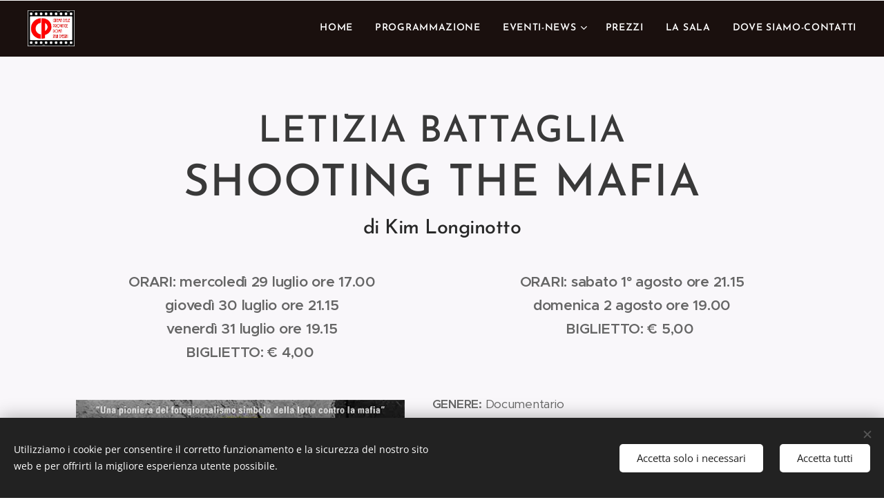

--- FILE ---
content_type: text/html; charset=utf-8
request_url: https://www.youtube-nocookie.com/embed/um7PmSGZybc?wmode=opaque
body_size: 46774
content:
<!DOCTYPE html><html lang="en" dir="ltr" data-cast-api-enabled="true"><head><meta name="viewport" content="width=device-width, initial-scale=1"><script nonce="Sr9YdFDcUE4mfkrJQAcGsQ">if ('undefined' == typeof Symbol || 'undefined' == typeof Symbol.iterator) {delete Array.prototype.entries;}</script><style name="www-roboto" nonce="oitfsfnujwlPv-TMbiI0ng">@font-face{font-family:'Roboto';font-style:normal;font-weight:400;font-stretch:100%;src:url(//fonts.gstatic.com/s/roboto/v48/KFO7CnqEu92Fr1ME7kSn66aGLdTylUAMa3GUBHMdazTgWw.woff2)format('woff2');unicode-range:U+0460-052F,U+1C80-1C8A,U+20B4,U+2DE0-2DFF,U+A640-A69F,U+FE2E-FE2F;}@font-face{font-family:'Roboto';font-style:normal;font-weight:400;font-stretch:100%;src:url(//fonts.gstatic.com/s/roboto/v48/KFO7CnqEu92Fr1ME7kSn66aGLdTylUAMa3iUBHMdazTgWw.woff2)format('woff2');unicode-range:U+0301,U+0400-045F,U+0490-0491,U+04B0-04B1,U+2116;}@font-face{font-family:'Roboto';font-style:normal;font-weight:400;font-stretch:100%;src:url(//fonts.gstatic.com/s/roboto/v48/KFO7CnqEu92Fr1ME7kSn66aGLdTylUAMa3CUBHMdazTgWw.woff2)format('woff2');unicode-range:U+1F00-1FFF;}@font-face{font-family:'Roboto';font-style:normal;font-weight:400;font-stretch:100%;src:url(//fonts.gstatic.com/s/roboto/v48/KFO7CnqEu92Fr1ME7kSn66aGLdTylUAMa3-UBHMdazTgWw.woff2)format('woff2');unicode-range:U+0370-0377,U+037A-037F,U+0384-038A,U+038C,U+038E-03A1,U+03A3-03FF;}@font-face{font-family:'Roboto';font-style:normal;font-weight:400;font-stretch:100%;src:url(//fonts.gstatic.com/s/roboto/v48/KFO7CnqEu92Fr1ME7kSn66aGLdTylUAMawCUBHMdazTgWw.woff2)format('woff2');unicode-range:U+0302-0303,U+0305,U+0307-0308,U+0310,U+0312,U+0315,U+031A,U+0326-0327,U+032C,U+032F-0330,U+0332-0333,U+0338,U+033A,U+0346,U+034D,U+0391-03A1,U+03A3-03A9,U+03B1-03C9,U+03D1,U+03D5-03D6,U+03F0-03F1,U+03F4-03F5,U+2016-2017,U+2034-2038,U+203C,U+2040,U+2043,U+2047,U+2050,U+2057,U+205F,U+2070-2071,U+2074-208E,U+2090-209C,U+20D0-20DC,U+20E1,U+20E5-20EF,U+2100-2112,U+2114-2115,U+2117-2121,U+2123-214F,U+2190,U+2192,U+2194-21AE,U+21B0-21E5,U+21F1-21F2,U+21F4-2211,U+2213-2214,U+2216-22FF,U+2308-230B,U+2310,U+2319,U+231C-2321,U+2336-237A,U+237C,U+2395,U+239B-23B7,U+23D0,U+23DC-23E1,U+2474-2475,U+25AF,U+25B3,U+25B7,U+25BD,U+25C1,U+25CA,U+25CC,U+25FB,U+266D-266F,U+27C0-27FF,U+2900-2AFF,U+2B0E-2B11,U+2B30-2B4C,U+2BFE,U+3030,U+FF5B,U+FF5D,U+1D400-1D7FF,U+1EE00-1EEFF;}@font-face{font-family:'Roboto';font-style:normal;font-weight:400;font-stretch:100%;src:url(//fonts.gstatic.com/s/roboto/v48/KFO7CnqEu92Fr1ME7kSn66aGLdTylUAMaxKUBHMdazTgWw.woff2)format('woff2');unicode-range:U+0001-000C,U+000E-001F,U+007F-009F,U+20DD-20E0,U+20E2-20E4,U+2150-218F,U+2190,U+2192,U+2194-2199,U+21AF,U+21E6-21F0,U+21F3,U+2218-2219,U+2299,U+22C4-22C6,U+2300-243F,U+2440-244A,U+2460-24FF,U+25A0-27BF,U+2800-28FF,U+2921-2922,U+2981,U+29BF,U+29EB,U+2B00-2BFF,U+4DC0-4DFF,U+FFF9-FFFB,U+10140-1018E,U+10190-1019C,U+101A0,U+101D0-101FD,U+102E0-102FB,U+10E60-10E7E,U+1D2C0-1D2D3,U+1D2E0-1D37F,U+1F000-1F0FF,U+1F100-1F1AD,U+1F1E6-1F1FF,U+1F30D-1F30F,U+1F315,U+1F31C,U+1F31E,U+1F320-1F32C,U+1F336,U+1F378,U+1F37D,U+1F382,U+1F393-1F39F,U+1F3A7-1F3A8,U+1F3AC-1F3AF,U+1F3C2,U+1F3C4-1F3C6,U+1F3CA-1F3CE,U+1F3D4-1F3E0,U+1F3ED,U+1F3F1-1F3F3,U+1F3F5-1F3F7,U+1F408,U+1F415,U+1F41F,U+1F426,U+1F43F,U+1F441-1F442,U+1F444,U+1F446-1F449,U+1F44C-1F44E,U+1F453,U+1F46A,U+1F47D,U+1F4A3,U+1F4B0,U+1F4B3,U+1F4B9,U+1F4BB,U+1F4BF,U+1F4C8-1F4CB,U+1F4D6,U+1F4DA,U+1F4DF,U+1F4E3-1F4E6,U+1F4EA-1F4ED,U+1F4F7,U+1F4F9-1F4FB,U+1F4FD-1F4FE,U+1F503,U+1F507-1F50B,U+1F50D,U+1F512-1F513,U+1F53E-1F54A,U+1F54F-1F5FA,U+1F610,U+1F650-1F67F,U+1F687,U+1F68D,U+1F691,U+1F694,U+1F698,U+1F6AD,U+1F6B2,U+1F6B9-1F6BA,U+1F6BC,U+1F6C6-1F6CF,U+1F6D3-1F6D7,U+1F6E0-1F6EA,U+1F6F0-1F6F3,U+1F6F7-1F6FC,U+1F700-1F7FF,U+1F800-1F80B,U+1F810-1F847,U+1F850-1F859,U+1F860-1F887,U+1F890-1F8AD,U+1F8B0-1F8BB,U+1F8C0-1F8C1,U+1F900-1F90B,U+1F93B,U+1F946,U+1F984,U+1F996,U+1F9E9,U+1FA00-1FA6F,U+1FA70-1FA7C,U+1FA80-1FA89,U+1FA8F-1FAC6,U+1FACE-1FADC,U+1FADF-1FAE9,U+1FAF0-1FAF8,U+1FB00-1FBFF;}@font-face{font-family:'Roboto';font-style:normal;font-weight:400;font-stretch:100%;src:url(//fonts.gstatic.com/s/roboto/v48/KFO7CnqEu92Fr1ME7kSn66aGLdTylUAMa3OUBHMdazTgWw.woff2)format('woff2');unicode-range:U+0102-0103,U+0110-0111,U+0128-0129,U+0168-0169,U+01A0-01A1,U+01AF-01B0,U+0300-0301,U+0303-0304,U+0308-0309,U+0323,U+0329,U+1EA0-1EF9,U+20AB;}@font-face{font-family:'Roboto';font-style:normal;font-weight:400;font-stretch:100%;src:url(//fonts.gstatic.com/s/roboto/v48/KFO7CnqEu92Fr1ME7kSn66aGLdTylUAMa3KUBHMdazTgWw.woff2)format('woff2');unicode-range:U+0100-02BA,U+02BD-02C5,U+02C7-02CC,U+02CE-02D7,U+02DD-02FF,U+0304,U+0308,U+0329,U+1D00-1DBF,U+1E00-1E9F,U+1EF2-1EFF,U+2020,U+20A0-20AB,U+20AD-20C0,U+2113,U+2C60-2C7F,U+A720-A7FF;}@font-face{font-family:'Roboto';font-style:normal;font-weight:400;font-stretch:100%;src:url(//fonts.gstatic.com/s/roboto/v48/KFO7CnqEu92Fr1ME7kSn66aGLdTylUAMa3yUBHMdazQ.woff2)format('woff2');unicode-range:U+0000-00FF,U+0131,U+0152-0153,U+02BB-02BC,U+02C6,U+02DA,U+02DC,U+0304,U+0308,U+0329,U+2000-206F,U+20AC,U+2122,U+2191,U+2193,U+2212,U+2215,U+FEFF,U+FFFD;}@font-face{font-family:'Roboto';font-style:normal;font-weight:500;font-stretch:100%;src:url(//fonts.gstatic.com/s/roboto/v48/KFO7CnqEu92Fr1ME7kSn66aGLdTylUAMa3GUBHMdazTgWw.woff2)format('woff2');unicode-range:U+0460-052F,U+1C80-1C8A,U+20B4,U+2DE0-2DFF,U+A640-A69F,U+FE2E-FE2F;}@font-face{font-family:'Roboto';font-style:normal;font-weight:500;font-stretch:100%;src:url(//fonts.gstatic.com/s/roboto/v48/KFO7CnqEu92Fr1ME7kSn66aGLdTylUAMa3iUBHMdazTgWw.woff2)format('woff2');unicode-range:U+0301,U+0400-045F,U+0490-0491,U+04B0-04B1,U+2116;}@font-face{font-family:'Roboto';font-style:normal;font-weight:500;font-stretch:100%;src:url(//fonts.gstatic.com/s/roboto/v48/KFO7CnqEu92Fr1ME7kSn66aGLdTylUAMa3CUBHMdazTgWw.woff2)format('woff2');unicode-range:U+1F00-1FFF;}@font-face{font-family:'Roboto';font-style:normal;font-weight:500;font-stretch:100%;src:url(//fonts.gstatic.com/s/roboto/v48/KFO7CnqEu92Fr1ME7kSn66aGLdTylUAMa3-UBHMdazTgWw.woff2)format('woff2');unicode-range:U+0370-0377,U+037A-037F,U+0384-038A,U+038C,U+038E-03A1,U+03A3-03FF;}@font-face{font-family:'Roboto';font-style:normal;font-weight:500;font-stretch:100%;src:url(//fonts.gstatic.com/s/roboto/v48/KFO7CnqEu92Fr1ME7kSn66aGLdTylUAMawCUBHMdazTgWw.woff2)format('woff2');unicode-range:U+0302-0303,U+0305,U+0307-0308,U+0310,U+0312,U+0315,U+031A,U+0326-0327,U+032C,U+032F-0330,U+0332-0333,U+0338,U+033A,U+0346,U+034D,U+0391-03A1,U+03A3-03A9,U+03B1-03C9,U+03D1,U+03D5-03D6,U+03F0-03F1,U+03F4-03F5,U+2016-2017,U+2034-2038,U+203C,U+2040,U+2043,U+2047,U+2050,U+2057,U+205F,U+2070-2071,U+2074-208E,U+2090-209C,U+20D0-20DC,U+20E1,U+20E5-20EF,U+2100-2112,U+2114-2115,U+2117-2121,U+2123-214F,U+2190,U+2192,U+2194-21AE,U+21B0-21E5,U+21F1-21F2,U+21F4-2211,U+2213-2214,U+2216-22FF,U+2308-230B,U+2310,U+2319,U+231C-2321,U+2336-237A,U+237C,U+2395,U+239B-23B7,U+23D0,U+23DC-23E1,U+2474-2475,U+25AF,U+25B3,U+25B7,U+25BD,U+25C1,U+25CA,U+25CC,U+25FB,U+266D-266F,U+27C0-27FF,U+2900-2AFF,U+2B0E-2B11,U+2B30-2B4C,U+2BFE,U+3030,U+FF5B,U+FF5D,U+1D400-1D7FF,U+1EE00-1EEFF;}@font-face{font-family:'Roboto';font-style:normal;font-weight:500;font-stretch:100%;src:url(//fonts.gstatic.com/s/roboto/v48/KFO7CnqEu92Fr1ME7kSn66aGLdTylUAMaxKUBHMdazTgWw.woff2)format('woff2');unicode-range:U+0001-000C,U+000E-001F,U+007F-009F,U+20DD-20E0,U+20E2-20E4,U+2150-218F,U+2190,U+2192,U+2194-2199,U+21AF,U+21E6-21F0,U+21F3,U+2218-2219,U+2299,U+22C4-22C6,U+2300-243F,U+2440-244A,U+2460-24FF,U+25A0-27BF,U+2800-28FF,U+2921-2922,U+2981,U+29BF,U+29EB,U+2B00-2BFF,U+4DC0-4DFF,U+FFF9-FFFB,U+10140-1018E,U+10190-1019C,U+101A0,U+101D0-101FD,U+102E0-102FB,U+10E60-10E7E,U+1D2C0-1D2D3,U+1D2E0-1D37F,U+1F000-1F0FF,U+1F100-1F1AD,U+1F1E6-1F1FF,U+1F30D-1F30F,U+1F315,U+1F31C,U+1F31E,U+1F320-1F32C,U+1F336,U+1F378,U+1F37D,U+1F382,U+1F393-1F39F,U+1F3A7-1F3A8,U+1F3AC-1F3AF,U+1F3C2,U+1F3C4-1F3C6,U+1F3CA-1F3CE,U+1F3D4-1F3E0,U+1F3ED,U+1F3F1-1F3F3,U+1F3F5-1F3F7,U+1F408,U+1F415,U+1F41F,U+1F426,U+1F43F,U+1F441-1F442,U+1F444,U+1F446-1F449,U+1F44C-1F44E,U+1F453,U+1F46A,U+1F47D,U+1F4A3,U+1F4B0,U+1F4B3,U+1F4B9,U+1F4BB,U+1F4BF,U+1F4C8-1F4CB,U+1F4D6,U+1F4DA,U+1F4DF,U+1F4E3-1F4E6,U+1F4EA-1F4ED,U+1F4F7,U+1F4F9-1F4FB,U+1F4FD-1F4FE,U+1F503,U+1F507-1F50B,U+1F50D,U+1F512-1F513,U+1F53E-1F54A,U+1F54F-1F5FA,U+1F610,U+1F650-1F67F,U+1F687,U+1F68D,U+1F691,U+1F694,U+1F698,U+1F6AD,U+1F6B2,U+1F6B9-1F6BA,U+1F6BC,U+1F6C6-1F6CF,U+1F6D3-1F6D7,U+1F6E0-1F6EA,U+1F6F0-1F6F3,U+1F6F7-1F6FC,U+1F700-1F7FF,U+1F800-1F80B,U+1F810-1F847,U+1F850-1F859,U+1F860-1F887,U+1F890-1F8AD,U+1F8B0-1F8BB,U+1F8C0-1F8C1,U+1F900-1F90B,U+1F93B,U+1F946,U+1F984,U+1F996,U+1F9E9,U+1FA00-1FA6F,U+1FA70-1FA7C,U+1FA80-1FA89,U+1FA8F-1FAC6,U+1FACE-1FADC,U+1FADF-1FAE9,U+1FAF0-1FAF8,U+1FB00-1FBFF;}@font-face{font-family:'Roboto';font-style:normal;font-weight:500;font-stretch:100%;src:url(//fonts.gstatic.com/s/roboto/v48/KFO7CnqEu92Fr1ME7kSn66aGLdTylUAMa3OUBHMdazTgWw.woff2)format('woff2');unicode-range:U+0102-0103,U+0110-0111,U+0128-0129,U+0168-0169,U+01A0-01A1,U+01AF-01B0,U+0300-0301,U+0303-0304,U+0308-0309,U+0323,U+0329,U+1EA0-1EF9,U+20AB;}@font-face{font-family:'Roboto';font-style:normal;font-weight:500;font-stretch:100%;src:url(//fonts.gstatic.com/s/roboto/v48/KFO7CnqEu92Fr1ME7kSn66aGLdTylUAMa3KUBHMdazTgWw.woff2)format('woff2');unicode-range:U+0100-02BA,U+02BD-02C5,U+02C7-02CC,U+02CE-02D7,U+02DD-02FF,U+0304,U+0308,U+0329,U+1D00-1DBF,U+1E00-1E9F,U+1EF2-1EFF,U+2020,U+20A0-20AB,U+20AD-20C0,U+2113,U+2C60-2C7F,U+A720-A7FF;}@font-face{font-family:'Roboto';font-style:normal;font-weight:500;font-stretch:100%;src:url(//fonts.gstatic.com/s/roboto/v48/KFO7CnqEu92Fr1ME7kSn66aGLdTylUAMa3yUBHMdazQ.woff2)format('woff2');unicode-range:U+0000-00FF,U+0131,U+0152-0153,U+02BB-02BC,U+02C6,U+02DA,U+02DC,U+0304,U+0308,U+0329,U+2000-206F,U+20AC,U+2122,U+2191,U+2193,U+2212,U+2215,U+FEFF,U+FFFD;}</style><script name="www-roboto" nonce="Sr9YdFDcUE4mfkrJQAcGsQ">if (document.fonts && document.fonts.load) {document.fonts.load("400 10pt Roboto", "E"); document.fonts.load("500 10pt Roboto", "E");}</script><link rel="stylesheet" href="/s/player/b95b0e7a/www-player.css" name="www-player" nonce="oitfsfnujwlPv-TMbiI0ng"><style nonce="oitfsfnujwlPv-TMbiI0ng">html {overflow: hidden;}body {font: 12px Roboto, Arial, sans-serif; background-color: #000; color: #fff; height: 100%; width: 100%; overflow: hidden; position: absolute; margin: 0; padding: 0;}#player {width: 100%; height: 100%;}h1 {text-align: center; color: #fff;}h3 {margin-top: 6px; margin-bottom: 3px;}.player-unavailable {position: absolute; top: 0; left: 0; right: 0; bottom: 0; padding: 25px; font-size: 13px; background: url(/img/meh7.png) 50% 65% no-repeat;}.player-unavailable .message {text-align: left; margin: 0 -5px 15px; padding: 0 5px 14px; border-bottom: 1px solid #888; font-size: 19px; font-weight: normal;}.player-unavailable a {color: #167ac6; text-decoration: none;}</style><script nonce="Sr9YdFDcUE4mfkrJQAcGsQ">var ytcsi={gt:function(n){n=(n||"")+"data_";return ytcsi[n]||(ytcsi[n]={tick:{},info:{},gel:{preLoggedGelInfos:[]}})},now:window.performance&&window.performance.timing&&window.performance.now&&window.performance.timing.navigationStart?function(){return window.performance.timing.navigationStart+window.performance.now()}:function(){return(new Date).getTime()},tick:function(l,t,n){var ticks=ytcsi.gt(n).tick;var v=t||ytcsi.now();if(ticks[l]){ticks["_"+l]=ticks["_"+l]||[ticks[l]];ticks["_"+l].push(v)}ticks[l]=
v},info:function(k,v,n){ytcsi.gt(n).info[k]=v},infoGel:function(p,n){ytcsi.gt(n).gel.preLoggedGelInfos.push(p)},setStart:function(t,n){ytcsi.tick("_start",t,n)}};
(function(w,d){function isGecko(){if(!w.navigator)return false;try{if(w.navigator.userAgentData&&w.navigator.userAgentData.brands&&w.navigator.userAgentData.brands.length){var brands=w.navigator.userAgentData.brands;var i=0;for(;i<brands.length;i++)if(brands[i]&&brands[i].brand==="Firefox")return true;return false}}catch(e){setTimeout(function(){throw e;})}if(!w.navigator.userAgent)return false;var ua=w.navigator.userAgent;return ua.indexOf("Gecko")>0&&ua.toLowerCase().indexOf("webkit")<0&&ua.indexOf("Edge")<
0&&ua.indexOf("Trident")<0&&ua.indexOf("MSIE")<0}ytcsi.setStart(w.performance?w.performance.timing.responseStart:null);var isPrerender=(d.visibilityState||d.webkitVisibilityState)=="prerender";var vName=!d.visibilityState&&d.webkitVisibilityState?"webkitvisibilitychange":"visibilitychange";if(isPrerender){var startTick=function(){ytcsi.setStart();d.removeEventListener(vName,startTick)};d.addEventListener(vName,startTick,false)}if(d.addEventListener)d.addEventListener(vName,function(){ytcsi.tick("vc")},
false);if(isGecko()){var isHidden=(d.visibilityState||d.webkitVisibilityState)=="hidden";if(isHidden)ytcsi.tick("vc")}var slt=function(el,t){setTimeout(function(){var n=ytcsi.now();el.loadTime=n;if(el.slt)el.slt()},t)};w.__ytRIL=function(el){if(!el.getAttribute("data-thumb"))if(w.requestAnimationFrame)w.requestAnimationFrame(function(){slt(el,0)});else slt(el,16)}})(window,document);
</script><script nonce="Sr9YdFDcUE4mfkrJQAcGsQ">var ytcfg={d:function(){return window.yt&&yt.config_||ytcfg.data_||(ytcfg.data_={})},get:function(k,o){return k in ytcfg.d()?ytcfg.d()[k]:o},set:function(){var a=arguments;if(a.length>1)ytcfg.d()[a[0]]=a[1];else{var k;for(k in a[0])ytcfg.d()[k]=a[0][k]}}};
ytcfg.set({"CLIENT_CANARY_STATE":"none","DEVICE":"cbr\u003dChrome\u0026cbrand\u003dapple\u0026cbrver\u003d131.0.0.0\u0026ceng\u003dWebKit\u0026cengver\u003d537.36\u0026cos\u003dMacintosh\u0026cosver\u003d10_15_7\u0026cplatform\u003dDESKTOP","EVENT_ID":"w_xuadm-KO_qlssP-rT48AU","EXPERIMENT_FLAGS":{"ab_det_apm":true,"ab_det_el_h":true,"ab_det_em_inj":true,"ab_l_sig_st":true,"ab_l_sig_st_e":true,"action_companion_center_align_description":true,"allow_skip_networkless":true,"always_send_and_write":true,"att_web_record_metrics":true,"attmusi":true,"c3_enable_button_impression_logging":true,"c3_watch_page_component":true,"cancel_pending_navs":true,"clean_up_manual_attribution_header":true,"config_age_report_killswitch":true,"cow_optimize_idom_compat":true,"csi_config_handling_infra":true,"csi_on_gel":true,"delhi_mweb_colorful_sd":true,"delhi_mweb_colorful_sd_v2":true,"deprecate_csi_has_info":true,"deprecate_pair_servlet_enabled":true,"desktop_sparkles_light_cta_button":true,"disable_cached_masthead_data":true,"disable_child_node_auto_formatted_strings":true,"disable_enf_isd":true,"disable_log_to_visitor_layer":true,"disable_pacf_logging_for_memory_limited_tv":true,"embeds_enable_eid_enforcement_for_youtube":true,"embeds_enable_info_panel_dismissal":true,"embeds_enable_pfp_always_unbranded":true,"embeds_muted_autoplay_sound_fix":true,"embeds_serve_es6_client":true,"embeds_web_nwl_disable_nocookie":true,"embeds_web_updated_shorts_definition_fix":true,"enable_active_view_display_ad_renderer_web_home":true,"enable_ad_disclosure_banner_a11y_fix":true,"enable_chips_shelf_view_model_fully_reactive":true,"enable_client_creator_goal_ticker_bar_revamp":true,"enable_client_only_wiz_direct_reactions":true,"enable_client_sli_logging":true,"enable_client_streamz_web":true,"enable_client_ve_spec":true,"enable_cloud_save_error_popup_after_retry":true,"enable_cookie_reissue_iframe":true,"enable_dai_sdf_h5_preroll":true,"enable_datasync_id_header_in_web_vss_pings":true,"enable_default_mono_cta_migration_web_client":true,"enable_dma_post_enforcement":true,"enable_docked_chat_messages":true,"enable_entity_store_from_dependency_injection":true,"enable_inline_muted_playback_on_web_search":true,"enable_inline_muted_playback_on_web_search_for_vdc":true,"enable_inline_muted_playback_on_web_search_for_vdcb":true,"enable_is_mini_app_page_active_bugfix":true,"enable_live_overlay_feed_in_live_chat":true,"enable_logging_first_user_action_after_game_ready":true,"enable_ltc_param_fetch_from_innertube":true,"enable_masthead_mweb_padding_fix":true,"enable_menu_renderer_button_in_mweb_hclr":true,"enable_mini_app_command_handler_mweb_fix":true,"enable_mini_app_iframe_loaded_logging":true,"enable_mini_guide_downloads_item":true,"enable_mixed_direction_formatted_strings":true,"enable_mweb_livestream_ui_update":true,"enable_mweb_new_caption_language_picker":true,"enable_names_handles_account_switcher":true,"enable_network_request_logging_on_game_events":true,"enable_new_paid_product_placement":true,"enable_obtaining_ppn_query_param":true,"enable_open_in_new_tab_icon_for_short_dr_for_desktop_search":true,"enable_open_yt_content":true,"enable_origin_query_parameter_bugfix":true,"enable_pause_ads_on_ytv_html5":true,"enable_payments_purchase_manager":true,"enable_pdp_icon_prefetch":true,"enable_pl_r_si_fa":true,"enable_place_pivot_url":true,"enable_playable_a11y_label_with_badge_text":true,"enable_pv_screen_modern_text":true,"enable_removing_navbar_title_on_hashtag_page_mweb":true,"enable_resetting_scroll_position_on_flow_change":true,"enable_rta_manager":true,"enable_sdf_companion_h5":true,"enable_sdf_dai_h5_midroll":true,"enable_sdf_h5_endemic_mid_post_roll":true,"enable_sdf_on_h5_unplugged_vod_midroll":true,"enable_sdf_shorts_player_bytes_h5":true,"enable_sdk_performance_network_logging":true,"enable_sending_unwrapped_game_audio_as_serialized_metadata":true,"enable_sfv_effect_pivot_url":true,"enable_shorts_new_carousel":true,"enable_skip_ad_guidance_prompt":true,"enable_skippable_ads_for_unplugged_ad_pod":true,"enable_smearing_expansion_dai":true,"enable_third_party_info":true,"enable_time_out_messages":true,"enable_timeline_view_modern_transcript_fe":true,"enable_video_display_compact_button_group_for_desktop_search":true,"enable_watch_next_pause_autoplay_lact":true,"enable_web_home_top_landscape_image_layout_level_click":true,"enable_web_tiered_gel":true,"enable_window_constrained_buy_flow_dialog":true,"enable_wiz_queue_effect_and_on_init_initial_runs":true,"enable_ypc_spinners":true,"enable_yt_ata_iframe_authuser":true,"export_networkless_options":true,"export_player_version_to_ytconfig":true,"fill_single_video_with_notify_to_lasr":true,"fix_ad_miniplayer_controls_rendering":true,"fix_ads_tracking_for_swf_config_deprecation_mweb":true,"h5_companion_enable_adcpn_macro_substitution_for_click_pings":true,"h5_inplayer_enable_adcpn_macro_substitution_for_click_pings":true,"h5_reset_cache_and_filter_before_update_masthead":true,"hide_channel_creation_title_for_mweb":true,"high_ccv_client_side_caching_h5":true,"html5_log_trigger_events_with_debug_data":true,"html5_ssdai_enable_media_end_cue_range":true,"il_attach_cache_limit":true,"il_use_view_model_logging_context":true,"is_browser_support_for_webcam_streaming":true,"json_condensed_response":true,"kev_adb_pg":true,"kevlar_gel_error_routing":true,"kevlar_watch_cinematics":true,"live_chat_enable_controller_extraction":true,"live_chat_enable_rta_manager":true,"live_chat_increased_min_height":true,"log_click_with_layer_from_element_in_command_handler":true,"log_errors_through_nwl_on_retry":true,"mdx_enable_privacy_disclosure_ui":true,"mdx_load_cast_api_bootstrap_script":true,"medium_progress_bar_modification":true,"migrate_remaining_web_ad_badges_to_innertube":true,"mobile_account_menu_refresh":true,"mweb_a11y_enable_player_controls_invisible_toggle":true,"mweb_account_linking_noapp":true,"mweb_after_render_to_scheduler":true,"mweb_allow_modern_search_suggest_behavior":true,"mweb_animated_actions":true,"mweb_app_upsell_button_direct_to_app":true,"mweb_big_progress_bar":true,"mweb_c3_disable_carve_out":true,"mweb_c3_disable_carve_out_keep_external_links":true,"mweb_c3_enable_adaptive_signals":true,"mweb_c3_endscreen":true,"mweb_c3_endscreen_v2":true,"mweb_c3_library_page_enable_recent_shelf":true,"mweb_c3_remove_web_navigation_endpoint_data":true,"mweb_c3_use_canonical_from_player_response":true,"mweb_cinematic_watch":true,"mweb_command_handler":true,"mweb_delay_watch_initial_data":true,"mweb_disable_searchbar_scroll":true,"mweb_enable_fine_scrubbing_for_recs":true,"mweb_enable_keto_batch_player_fullscreen":true,"mweb_enable_keto_batch_player_progress_bar":true,"mweb_enable_keto_batch_player_tooltips":true,"mweb_enable_lockup_view_model_for_ucp":true,"mweb_enable_mix_panel_title_metadata":true,"mweb_enable_more_drawer":true,"mweb_enable_optional_fullscreen_landscape_locking":true,"mweb_enable_overlay_touch_manager":true,"mweb_enable_premium_carve_out_fix":true,"mweb_enable_refresh_detection":true,"mweb_enable_search_imp":true,"mweb_enable_sequence_signal":true,"mweb_enable_shorts_pivot_button":true,"mweb_enable_shorts_video_preload":true,"mweb_enable_skippables_on_jio_phone":true,"mweb_enable_storyboards":true,"mweb_enable_two_line_title_on_shorts":true,"mweb_enable_varispeed_controller":true,"mweb_enable_warm_channel_requests":true,"mweb_enable_watch_feed_infinite_scroll":true,"mweb_enable_wrapped_unplugged_pause_membership_dialog_renderer":true,"mweb_filter_video_format_in_webfe":true,"mweb_fix_livestream_seeking":true,"mweb_fix_monitor_visibility_after_render":true,"mweb_fix_section_list_continuation_item_renderers":true,"mweb_force_ios_fallback_to_native_control":true,"mweb_fp_auto_fullscreen":true,"mweb_fullscreen_controls":true,"mweb_fullscreen_controls_action_buttons":true,"mweb_fullscreen_watch_system":true,"mweb_home_reactive_shorts":true,"mweb_innertube_search_command":true,"mweb_lang_in_html":true,"mweb_like_button_synced_with_entities":true,"mweb_logo_use_home_page_ve":true,"mweb_module_decoration":true,"mweb_native_control_in_faux_fullscreen_shared":true,"mweb_panel_container_inert":true,"mweb_player_control_on_hover":true,"mweb_player_delhi_dtts":true,"mweb_player_settings_use_bottom_sheet":true,"mweb_player_show_previous_next_buttons_in_playlist":true,"mweb_player_skip_no_op_state_changes":true,"mweb_player_user_select_none":true,"mweb_playlist_engagement_panel":true,"mweb_progress_bar_seek_on_mouse_click":true,"mweb_pull_2_full":true,"mweb_pull_2_full_enable_touch_handlers":true,"mweb_schedule_warm_watch_response":true,"mweb_searchbox_legacy_navigation":true,"mweb_see_fewer_shorts":true,"mweb_sheets_ui_refresh":true,"mweb_shorts_comments_panel_id_change":true,"mweb_shorts_early_continuation":true,"mweb_show_ios_smart_banner":true,"mweb_use_server_url_on_startup":true,"mweb_watch_captions_enable_auto_translate":true,"mweb_watch_captions_set_default_size":true,"mweb_watch_stop_scheduler_on_player_response":true,"mweb_watchfeed_big_thumbnails":true,"mweb_yt_searchbox":true,"networkless_logging":true,"no_client_ve_attach_unless_shown":true,"nwl_send_from_memory_when_online":true,"pageid_as_header_web":true,"playback_settings_use_switch_menu":true,"player_controls_autonav_fix":true,"player_controls_skip_double_signal_update":true,"polymer_bad_build_labels":true,"polymer_verifiy_app_state":true,"qoe_send_and_write":true,"remove_chevron_from_ad_disclosure_banner_h5":true,"remove_masthead_channel_banner_on_refresh":true,"remove_slot_id_exited_trigger_for_dai_in_player_slot_expire":true,"replace_client_url_parsing_with_server_signal":true,"service_worker_enabled":true,"service_worker_push_enabled":true,"service_worker_push_home_page_prompt":true,"service_worker_push_watch_page_prompt":true,"shell_load_gcf":true,"shorten_initial_gel_batch_timeout":true,"should_use_yt_voice_endpoint_in_kaios":true,"skip_invalid_ytcsi_ticks":true,"skip_setting_info_in_csi_data_object":true,"smarter_ve_dedupping":true,"speedmaster_no_seek":true,"start_client_gcf_mweb":true,"stop_handling_click_for_non_rendering_overlay_layout":true,"suppress_error_204_logging":true,"synced_panel_scrolling_controller":true,"use_event_time_ms_header":true,"use_fifo_for_networkless":true,"use_player_abuse_bg_library":true,"use_request_time_ms_header":true,"use_session_based_sampling":true,"use_thumbnail_overlay_time_status_renderer_for_live_badge":true,"use_ts_visibilitylogger":true,"vss_final_ping_send_and_write":true,"vss_playback_use_send_and_write":true,"web_adaptive_repeat_ase":true,"web_always_load_chat_support":true,"web_animated_like":true,"web_api_url":true,"web_autonav_allow_off_by_default":true,"web_button_vm_refactor_disabled":true,"web_c3_log_app_init_finish":true,"web_csi_action_sampling_enabled":true,"web_dedupe_ve_grafting":true,"web_disable_backdrop_filter":true,"web_enable_ab_rsp_cl":true,"web_enable_course_icon_update":true,"web_enable_error_204":true,"web_enable_horizontal_video_attributes_section":true,"web_fix_segmented_like_dislike_undefined":true,"web_gcf_hashes_innertube":true,"web_gel_timeout_cap":true,"web_metadata_carousel_elref_bugfix":true,"web_parent_target_for_sheets":true,"web_persist_server_autonav_state_on_client":true,"web_playback_associated_log_ctt":true,"web_playback_associated_ve":true,"web_prefetch_preload_video":true,"web_progress_bar_draggable":true,"web_resizable_advertiser_banner_on_masthead_safari_fix":true,"web_scheduler_auto_init":true,"web_shorts_just_watched_on_channel_and_pivot_study":true,"web_shorts_just_watched_overlay":true,"web_shorts_pivot_button_view_model_reactive":true,"web_shorts_wn_shelf_header_tuning":true,"web_update_panel_visibility_logging_fix":true,"web_video_attribute_view_model_a11y_fix":true,"web_watch_controls_state_signals":true,"web_wiz_attributed_string":true,"web_yt_config_context":true,"webfe_mweb_watch_microdata":true,"webfe_watch_shorts_canonical_url_fix":true,"webpo_exit_on_net_err":true,"wiz_diff_overwritable":true,"wiz_memoize_stamper_items":true,"woffle_used_state_report":true,"wpo_gel_strz":true,"ytcp_paper_tooltip_use_scoped_owner_root":true,"ytidb_clear_embedded_player":true,"H5_async_logging_delay_ms":30000.0,"attention_logging_scroll_throttle":500.0,"autoplay_pause_by_lact_sampling_fraction":0.0,"cinematic_watch_effect_opacity":0.4,"log_window_onerror_fraction":0.1,"speedmaster_playback_rate":2.0,"tv_pacf_logging_sample_rate":0.01,"web_attention_logging_scroll_throttle":500.0,"web_load_prediction_threshold":0.1,"web_navigation_prediction_threshold":0.1,"web_pbj_log_warning_rate":0.0,"web_system_health_fraction":0.01,"ytidb_transaction_ended_event_rate_limit":0.02,"active_time_update_interval_ms":10000,"att_init_delay":500,"autoplay_pause_by_lact_sec":0,"botguard_async_snapshot_timeout_ms":3000,"check_navigator_accuracy_timeout_ms":0,"cinematic_watch_css_filter_blur_strength":40,"cinematic_watch_fade_out_duration":500,"close_webview_delay_ms":100,"cloud_save_game_data_rate_limit_ms":3000,"compression_disable_point":10,"custom_active_view_tos_timeout_ms":3600000,"embeds_widget_poll_interval_ms":0,"gel_min_batch_size":3,"gel_queue_timeout_max_ms":60000,"get_async_timeout_ms":60000,"hide_cta_for_home_web_video_ads_animate_in_time":2,"html5_byterate_soft_cap":0,"initial_gel_batch_timeout":2000,"max_body_size_to_compress":500000,"max_prefetch_window_sec_for_livestream_optimization":10,"min_prefetch_offset_sec_for_livestream_optimization":20,"mini_app_container_iframe_src_update_delay_ms":0,"multiple_preview_news_duration_time":11000,"mweb_c3_toast_duration_ms":5000,"mweb_deep_link_fallback_timeout_ms":10000,"mweb_delay_response_received_actions":100,"mweb_fp_dpad_rate_limit_ms":0,"mweb_fp_dpad_watch_title_clamp_lines":0,"mweb_history_manager_cache_size":100,"mweb_ios_fullscreen_playback_transition_delay_ms":500,"mweb_ios_fullscreen_system_pause_epilson_ms":0,"mweb_override_response_store_expiration_ms":0,"mweb_shorts_early_continuation_trigger_threshold":4,"mweb_w2w_max_age_seconds":0,"mweb_watch_captions_default_size":2,"neon_dark_launch_gradient_count":0,"network_polling_interval":30000,"play_click_interval_ms":30000,"play_ping_interval_ms":10000,"prefetch_comments_ms_after_video":0,"send_config_hash_timer":0,"service_worker_push_logged_out_prompt_watches":-1,"service_worker_push_prompt_cap":-1,"service_worker_push_prompt_delay_microseconds":3888000000000,"show_mini_app_ad_frequency_cap_ms":300000,"slow_compressions_before_abandon_count":4,"speedmaster_cancellation_movement_dp":10,"speedmaster_touch_activation_ms":500,"web_attention_logging_throttle":500,"web_foreground_heartbeat_interval_ms":28000,"web_gel_debounce_ms":10000,"web_logging_max_batch":100,"web_max_tracing_events":50,"web_tracing_session_replay":0,"wil_icon_max_concurrent_fetches":9999,"ytidb_remake_db_retries":3,"ytidb_reopen_db_retries":3,"WebClientReleaseProcessCritical__youtube_embeds_client_version_override":"","WebClientReleaseProcessCritical__youtube_embeds_web_client_version_override":"","WebClientReleaseProcessCritical__youtube_mweb_client_version_override":"","debug_forced_internalcountrycode":"","embeds_web_synth_ch_headers_banned_urls_regex":"","enable_web_media_service":"DISABLED","il_payload_scraping":"","live_chat_unicode_emoji_json_url":"https://www.gstatic.com/youtube/img/emojis/emojis-svg-9.json","mweb_deep_link_feature_tag_suffix":"11268432","mweb_enable_shorts_innertube_player_prefetch_trigger":"NONE","mweb_fp_dpad":"home,search,browse,channel,create_channel,experiments,settings,trending,oops,404,paid_memberships,sponsorship,premium,shorts","mweb_fp_dpad_linear_navigation":"","mweb_fp_dpad_linear_navigation_visitor":"","mweb_fp_dpad_visitor":"","mweb_preload_video_by_player_vars":"","mweb_sign_in_button_style":"STYLE_SUGGESTIVE_AVATAR","place_pivot_triggering_container_alternate":"","place_pivot_triggering_counterfactual_container_alternate":"","search_ui_mweb_searchbar_restyle":"DEFAULT","service_worker_push_force_notification_prompt_tag":"1","service_worker_scope":"/","suggest_exp_str":"","web_client_version_override":"","kevlar_command_handler_command_banlist":[],"mini_app_ids_without_game_ready":["UgkxHHtsak1SC8mRGHMZewc4HzeAY3yhPPmJ","Ugkx7OgzFqE6z_5Mtf4YsotGfQNII1DF_RBm"],"web_op_signal_type_banlist":[],"web_tracing_enabled_spans":["event","command"]},"GAPI_HINT_PARAMS":"m;/_/scs/abc-static/_/js/k\u003dgapi.gapi.en.FZb77tO2YW4.O/d\u003d1/rs\u003dAHpOoo8lqavmo6ayfVxZovyDiP6g3TOVSQ/m\u003d__features__","GAPI_HOST":"https://apis.google.com","GAPI_LOCALE":"en_US","GL":"US","HL":"en","HTML_DIR":"ltr","HTML_LANG":"en","INNERTUBE_API_KEY":"AIzaSyAO_FJ2SlqU8Q4STEHLGCilw_Y9_11qcW8","INNERTUBE_API_VERSION":"v1","INNERTUBE_CLIENT_NAME":"WEB_EMBEDDED_PLAYER","INNERTUBE_CLIENT_VERSION":"1.20260116.01.00","INNERTUBE_CONTEXT":{"client":{"hl":"en","gl":"US","remoteHost":"18.189.1.31","deviceMake":"Apple","deviceModel":"","visitorData":"CgtmejFRLXA3V2RJcyjD-bvLBjIKCgJVUxIEGgAgQQ%3D%3D","userAgent":"Mozilla/5.0 (Macintosh; Intel Mac OS X 10_15_7) AppleWebKit/537.36 (KHTML, like Gecko) Chrome/131.0.0.0 Safari/537.36; ClaudeBot/1.0; +claudebot@anthropic.com),gzip(gfe)","clientName":"WEB_EMBEDDED_PLAYER","clientVersion":"1.20260116.01.00","osName":"Macintosh","osVersion":"10_15_7","originalUrl":"https://www.youtube-nocookie.com/embed/um7PmSGZybc?wmode\u003dopaque","platform":"DESKTOP","clientFormFactor":"UNKNOWN_FORM_FACTOR","configInfo":{"appInstallData":"[base64]%3D"},"browserName":"Chrome","browserVersion":"131.0.0.0","acceptHeader":"text/html,application/xhtml+xml,application/xml;q\u003d0.9,image/webp,image/apng,*/*;q\u003d0.8,application/signed-exchange;v\u003db3;q\u003d0.9","deviceExperimentId":"ChxOelU1TnpJNE56VXpOamczTnpBeU9UQXdPUT09EMP5u8sGGMP5u8sG","rolloutToken":"COyC4O3q_5GimgEQrcqCw5yZkgMYrcqCw5yZkgM%3D"},"user":{"lockedSafetyMode":false},"request":{"useSsl":true},"clickTracking":{"clickTrackingParams":"IhMImayCw5yZkgMVb7VlAx16Gh5e"},"thirdParty":{"embeddedPlayerContext":{"embeddedPlayerEncryptedContext":"AD5ZzFQW19Qckw7I-LotBvDzk6Ai3bovGAUz8JJYugpwNwJSQq5AumBFYlr7hjvoVXAa-bn4Ym1WgsG5g_dDZx7oPgDdmGdjx_ePvZyQFa9y-ZLb6FmmcoGvhDucnmd78Jqz6SBG5cbFDRNsbsmmliROkBmYMxbv_CtRMQciMVxfQgHj4W_6AZuex0u_XxLVOuAU","ancestorOriginsSupported":false}}},"INNERTUBE_CONTEXT_CLIENT_NAME":56,"INNERTUBE_CONTEXT_CLIENT_VERSION":"1.20260116.01.00","INNERTUBE_CONTEXT_GL":"US","INNERTUBE_CONTEXT_HL":"en","LATEST_ECATCHER_SERVICE_TRACKING_PARAMS":{"client.name":"WEB_EMBEDDED_PLAYER","client.jsfeat":"2021"},"LOGGED_IN":false,"PAGE_BUILD_LABEL":"youtube.embeds.web_20260116_01_RC00","PAGE_CL":856990104,"SERVER_NAME":"WebFE","VISITOR_DATA":"CgtmejFRLXA3V2RJcyjD-bvLBjIKCgJVUxIEGgAgQQ%3D%3D","WEB_PLAYER_CONTEXT_CONFIGS":{"WEB_PLAYER_CONTEXT_CONFIG_ID_EMBEDDED_PLAYER":{"rootElementId":"movie_player","jsUrl":"/s/player/b95b0e7a/player_ias.vflset/en_US/base.js","cssUrl":"/s/player/b95b0e7a/www-player.css","contextId":"WEB_PLAYER_CONTEXT_CONFIG_ID_EMBEDDED_PLAYER","eventLabel":"embedded","contentRegion":"US","hl":"en_US","hostLanguage":"en","innertubeApiKey":"AIzaSyAO_FJ2SlqU8Q4STEHLGCilw_Y9_11qcW8","innertubeApiVersion":"v1","innertubeContextClientVersion":"1.20260116.01.00","device":{"brand":"apple","model":"","browser":"Chrome","browserVersion":"131.0.0.0","os":"Macintosh","osVersion":"10_15_7","platform":"DESKTOP","interfaceName":"WEB_EMBEDDED_PLAYER","interfaceVersion":"1.20260116.01.00"},"serializedExperimentIds":"24004644,24499533,51010235,51063643,51098299,51204329,51222973,51340662,51349914,51353393,51366423,51389629,51404808,51404810,51484222,51489568,51490331,51500051,51505436,51526266,51530495,51534669,51560386,51565116,51566373,51578632,51583568,51583821,51585555,51586115,51605258,51605395,51611457,51615068,51620867,51621065,51622844,51626155,51632249,51637029,51638932,51648336,51656217,51666850,51672162,51681662,51683502,51684301,51684306,51691028,51691589,51693511,51693995,51696107,51696619,51697032,51700777,51704637,51705183,51705185,51707621,51709243,51711227,51711298,51712601,51712615,51713237,51714463,51717474,51717747,51718386,51719112,51719411,51719627,51735451,51737660,51738919,51741220,51742824,51742828,51742877,51744562","serializedExperimentFlags":"H5_async_logging_delay_ms\u003d30000.0\u0026PlayerWeb__h5_enable_advisory_rating_restrictions\u003dtrue\u0026a11y_h5_associate_survey_question\u003dtrue\u0026ab_det_apm\u003dtrue\u0026ab_det_el_h\u003dtrue\u0026ab_det_em_inj\u003dtrue\u0026ab_l_sig_st\u003dtrue\u0026ab_l_sig_st_e\u003dtrue\u0026action_companion_center_align_description\u003dtrue\u0026ad_pod_disable_companion_persist_ads_quality\u003dtrue\u0026add_stmp_logs_for_voice_boost\u003dtrue\u0026allow_autohide_on_paused_videos\u003dtrue\u0026allow_drm_override\u003dtrue\u0026allow_live_autoplay\u003dtrue\u0026allow_poltergust_autoplay\u003dtrue\u0026allow_skip_networkless\u003dtrue\u0026allow_vp9_1080p_mq_enc\u003dtrue\u0026always_cache_redirect_endpoint\u003dtrue\u0026always_send_and_write\u003dtrue\u0026annotation_module_vast_cards_load_logging_fraction\u003d0.0\u0026assign_drm_family_by_format\u003dtrue\u0026att_web_record_metrics\u003dtrue\u0026attention_logging_scroll_throttle\u003d500.0\u0026attmusi\u003dtrue\u0026autoplay_time\u003d10000\u0026autoplay_time_for_fullscreen\u003d-1\u0026autoplay_time_for_music_content\u003d-1\u0026bg_vm_reinit_threshold\u003d7200000\u0026blocked_packages_for_sps\u003d[]\u0026botguard_async_snapshot_timeout_ms\u003d3000\u0026captions_url_add_ei\u003dtrue\u0026check_navigator_accuracy_timeout_ms\u003d0\u0026clean_up_manual_attribution_header\u003dtrue\u0026compression_disable_point\u003d10\u0026cow_optimize_idom_compat\u003dtrue\u0026csi_config_handling_infra\u003dtrue\u0026csi_on_gel\u003dtrue\u0026custom_active_view_tos_timeout_ms\u003d3600000\u0026dash_manifest_version\u003d5\u0026debug_bandaid_hostname\u003d\u0026debug_bandaid_port\u003d0\u0026debug_sherlog_username\u003d\u0026delhi_modern_player_default_thumbnail_percentage\u003d0.0\u0026delhi_modern_player_faster_autohide_delay_ms\u003d2000\u0026delhi_modern_player_pause_thumbnail_percentage\u003d0.6\u0026delhi_modern_web_player_blending_mode\u003d\u0026delhi_modern_web_player_disable_frosted_glass\u003dtrue\u0026delhi_modern_web_player_horizontal_volume_controls\u003dtrue\u0026delhi_modern_web_player_lhs_volume_controls\u003dtrue\u0026delhi_modern_web_player_responsive_compact_controls_threshold\u003d0\u0026deprecate_22\u003dtrue\u0026deprecate_csi_has_info\u003dtrue\u0026deprecate_delay_ping\u003dtrue\u0026deprecate_pair_servlet_enabled\u003dtrue\u0026desktop_sparkles_light_cta_button\u003dtrue\u0026disable_av1_setting\u003dtrue\u0026disable_branding_context\u003dtrue\u0026disable_cached_masthead_data\u003dtrue\u0026disable_channel_id_check_for_suspended_channels\u003dtrue\u0026disable_child_node_auto_formatted_strings\u003dtrue\u0026disable_enf_isd\u003dtrue\u0026disable_lifa_for_supex_users\u003dtrue\u0026disable_log_to_visitor_layer\u003dtrue\u0026disable_mdx_connection_in_mdx_module_for_music_web\u003dtrue\u0026disable_pacf_logging_for_memory_limited_tv\u003dtrue\u0026disable_reduced_fullscreen_autoplay_countdown_for_minors\u003dtrue\u0026disable_reel_item_watch_format_filtering\u003dtrue\u0026disable_threegpp_progressive_formats\u003dtrue\u0026disable_touch_events_on_skip_button\u003dtrue\u0026edge_encryption_fill_primary_key_version\u003dtrue\u0026embeds_enable_info_panel_dismissal\u003dtrue\u0026embeds_enable_move_set_center_crop_to_public\u003dtrue\u0026embeds_enable_per_video_embed_config\u003dtrue\u0026embeds_enable_pfp_always_unbranded\u003dtrue\u0026embeds_web_lite_mode\u003d1\u0026embeds_web_nwl_disable_nocookie\u003dtrue\u0026embeds_web_synth_ch_headers_banned_urls_regex\u003d\u0026enable_active_view_display_ad_renderer_web_home\u003dtrue\u0026enable_active_view_lr_shorts_video\u003dtrue\u0026enable_active_view_web_shorts_video\u003dtrue\u0026enable_ad_cpn_macro_substitution_for_click_pings\u003dtrue\u0026enable_ad_disclosure_banner_a11y_fix\u003dtrue\u0026enable_app_promo_endcap_eml_on_tablet\u003dtrue\u0026enable_batched_cross_device_pings_in_gel_fanout\u003dtrue\u0026enable_cast_for_web_unplugged\u003dtrue\u0026enable_cast_on_music_web\u003dtrue\u0026enable_cipher_for_manifest_urls\u003dtrue\u0026enable_cleanup_masthead_autoplay_hack_fix\u003dtrue\u0026enable_client_creator_goal_ticker_bar_revamp\u003dtrue\u0026enable_client_only_wiz_direct_reactions\u003dtrue\u0026enable_client_page_id_header_for_first_party_pings\u003dtrue\u0026enable_client_sli_logging\u003dtrue\u0026enable_client_ve_spec\u003dtrue\u0026enable_cookie_reissue_iframe\u003dtrue\u0026enable_cta_banner_on_unplugged_lr\u003dtrue\u0026enable_custom_playhead_parsing\u003dtrue\u0026enable_dai_sdf_h5_preroll\u003dtrue\u0026enable_datasync_id_header_in_web_vss_pings\u003dtrue\u0026enable_default_mono_cta_migration_web_client\u003dtrue\u0026enable_dsa_ad_badge_for_action_endcap_on_android\u003dtrue\u0026enable_dsa_ad_badge_for_action_endcap_on_ios\u003dtrue\u0026enable_entity_store_from_dependency_injection\u003dtrue\u0026enable_error_corrections_infocard_web_client\u003dtrue\u0026enable_error_corrections_infocards_icon_web\u003dtrue\u0026enable_inline_muted_playback_on_web_search\u003dtrue\u0026enable_inline_muted_playback_on_web_search_for_vdc\u003dtrue\u0026enable_inline_muted_playback_on_web_search_for_vdcb\u003dtrue\u0026enable_kabuki_comments_on_shorts\u003ddisabled\u0026enable_live_overlay_feed_in_live_chat\u003dtrue\u0026enable_ltc_param_fetch_from_innertube\u003dtrue\u0026enable_mixed_direction_formatted_strings\u003dtrue\u0026enable_modern_skip_button_on_web\u003dtrue\u0026enable_mweb_livestream_ui_update\u003dtrue\u0026enable_new_paid_product_placement\u003dtrue\u0026enable_open_in_new_tab_icon_for_short_dr_for_desktop_search\u003dtrue\u0026enable_out_of_stock_text_all_surfaces\u003dtrue\u0026enable_paid_content_overlay_bugfix\u003dtrue\u0026enable_pause_ads_on_ytv_html5\u003dtrue\u0026enable_pl_r_si_fa\u003dtrue\u0026enable_policy_based_hqa_filter_in_watch_server\u003dtrue\u0026enable_progres_commands_lr_feeds\u003dtrue\u0026enable_publishing_region_param_in_sus\u003dtrue\u0026enable_pv_screen_modern_text\u003dtrue\u0026enable_rpr_token_on_ltl_lookup\u003dtrue\u0026enable_sdf_companion_h5\u003dtrue\u0026enable_sdf_dai_h5_midroll\u003dtrue\u0026enable_sdf_h5_endemic_mid_post_roll\u003dtrue\u0026enable_sdf_on_h5_unplugged_vod_midroll\u003dtrue\u0026enable_sdf_shorts_player_bytes_h5\u003dtrue\u0026enable_server_driven_abr\u003dtrue\u0026enable_server_driven_abr_for_backgroundable\u003dtrue\u0026enable_server_driven_abr_url_generation\u003dtrue\u0026enable_server_driven_readahead\u003dtrue\u0026enable_skip_ad_guidance_prompt\u003dtrue\u0026enable_skip_to_next_messaging\u003dtrue\u0026enable_skippable_ads_for_unplugged_ad_pod\u003dtrue\u0026enable_smart_skip_player_controls_shown_on_web\u003dtrue\u0026enable_smart_skip_player_controls_shown_on_web_increased_triggering_sensitivity\u003dtrue\u0026enable_smart_skip_speedmaster_on_web\u003dtrue\u0026enable_smearing_expansion_dai\u003dtrue\u0026enable_split_screen_ad_baseline_experience_endemic_live_h5\u003dtrue\u0026enable_third_party_info\u003dtrue\u0026enable_to_call_playready_backend_directly\u003dtrue\u0026enable_unified_action_endcap_on_web\u003dtrue\u0026enable_video_display_compact_button_group_for_desktop_search\u003dtrue\u0026enable_voice_boost_feature\u003dtrue\u0026enable_vp9_appletv5_on_server\u003dtrue\u0026enable_watch_server_rejected_formats_logging\u003dtrue\u0026enable_web_home_top_landscape_image_layout_level_click\u003dtrue\u0026enable_web_media_session_metadata_fix\u003dtrue\u0026enable_web_premium_varispeed_upsell\u003dtrue\u0026enable_web_tiered_gel\u003dtrue\u0026enable_wiz_queue_effect_and_on_init_initial_runs\u003dtrue\u0026enable_yt_ata_iframe_authuser\u003dtrue\u0026enable_ytv_csdai_vp9\u003dtrue\u0026export_networkless_options\u003dtrue\u0026export_player_version_to_ytconfig\u003dtrue\u0026fill_live_request_config_in_ustreamer_config\u003dtrue\u0026fill_single_video_with_notify_to_lasr\u003dtrue\u0026filter_vb_without_non_vb_equivalents\u003dtrue\u0026filter_vp9_for_live_dai\u003dtrue\u0026fix_ad_miniplayer_controls_rendering\u003dtrue\u0026fix_ads_tracking_for_swf_config_deprecation_mweb\u003dtrue\u0026fix_h5_toggle_button_a11y\u003dtrue\u0026fix_survey_color_contrast_on_destop\u003dtrue\u0026fix_toggle_button_role_for_ad_components\u003dtrue\u0026fresca_polling_delay_override\u003d0\u0026gab_return_sabr_ssdai_config\u003dtrue\u0026gel_min_batch_size\u003d3\u0026gel_queue_timeout_max_ms\u003d60000\u0026gvi_channel_client_screen\u003dtrue\u0026h5_companion_enable_adcpn_macro_substitution_for_click_pings\u003dtrue\u0026h5_enable_ad_mbs\u003dtrue\u0026h5_inplayer_enable_adcpn_macro_substitution_for_click_pings\u003dtrue\u0026h5_reset_cache_and_filter_before_update_masthead\u003dtrue\u0026heatseeker_decoration_threshold\u003d0.0\u0026hfr_dropped_framerate_fallback_threshold\u003d0\u0026hide_cta_for_home_web_video_ads_animate_in_time\u003d2\u0026high_ccv_client_side_caching_h5\u003dtrue\u0026hls_use_new_codecs_string_api\u003dtrue\u0026html5_ad_timeout_ms\u003d0\u0026html5_adaptation_step_count\u003d0\u0026html5_ads_preroll_lock_timeout_delay_ms\u003d15000\u0026html5_allow_multiview_tile_preload\u003dtrue\u0026html5_allow_preloading_with_idle_only_network_for_sabr\u003dtrue\u0026html5_allow_video_keyframe_without_audio\u003dtrue\u0026html5_apply_constraints_in_client_for_sabr\u003dtrue\u0026html5_apply_min_failures\u003dtrue\u0026html5_apply_start_time_within_ads_for_ssdai_transitions\u003dtrue\u0026html5_atr_disable_force_fallback\u003dtrue\u0026html5_att_playback_timeout_ms\u003d30000\u0026html5_attach_num_random_bytes_to_bandaid\u003d0\u0026html5_attach_po_token_to_bandaid\u003dtrue\u0026html5_autonav_cap_idle_secs\u003d0\u0026html5_autonav_quality_cap\u003d720\u0026html5_autoplay_default_quality_cap\u003d0\u0026html5_auxiliary_estimate_weight\u003d0.0\u0026html5_av1_ordinal_cap\u003d0\u0026html5_bandaid_attach_content_po_token\u003dtrue\u0026html5_block_pip_safari_delay\u003d0\u0026html5_bypass_contention_secs\u003d0.0\u0026html5_byterate_soft_cap\u003d0\u0026html5_check_for_idle_network_interval_ms\u003d1000\u0026html5_chipset_soft_cap\u003d8192\u0026html5_consume_all_buffered_bytes_one_poll\u003dtrue\u0026html5_continuous_goodput_probe_interval_ms\u003d0\u0026html5_d6de4_cloud_project_number\u003d868618676952\u0026html5_d6de4_defer_timeout_ms\u003d0\u0026html5_debug_data_log_probability\u003d0.0\u0026html5_decode_to_texture_cap\u003dtrue\u0026html5_default_ad_gain\u003d0.5\u0026html5_default_av1_threshold\u003d0\u0026html5_default_quality_cap\u003d0\u0026html5_defer_fetch_att_ms\u003d0\u0026html5_delayed_retry_count\u003d1\u0026html5_delayed_retry_delay_ms\u003d5000\u0026html5_deprecate_adservice\u003dtrue\u0026html5_deprecate_manifestful_fallback\u003dtrue\u0026html5_deprecate_video_tag_pool\u003dtrue\u0026html5_desktop_vr180_allow_panning\u003dtrue\u0026html5_df_downgrade_thresh\u003d0.6\u0026html5_disable_loop_range_for_shorts_ads\u003dtrue\u0026html5_disable_move_pssh_to_moov\u003dtrue\u0026html5_disable_non_contiguous\u003dtrue\u0026html5_disable_ustreamer_constraint_for_sabr\u003dtrue\u0026html5_disable_web_safari_dai\u003dtrue\u0026html5_displayed_frame_rate_downgrade_threshold\u003d45\u0026html5_drm_byterate_soft_cap\u003d0\u0026html5_drm_check_all_key_error_states\u003dtrue\u0026html5_drm_cpi_license_key\u003dtrue\u0026html5_drm_live_byterate_soft_cap\u003d0\u0026html5_early_media_for_sharper_shorts\u003dtrue\u0026html5_enable_ac3\u003dtrue\u0026html5_enable_audio_track_stickiness\u003dtrue\u0026html5_enable_audio_track_stickiness_phase_two\u003dtrue\u0026html5_enable_caption_changes_for_mosaic\u003dtrue\u0026html5_enable_client_viewport_size_logging\u003dtrue\u0026html5_enable_composite_embargo\u003dtrue\u0026html5_enable_d6de4\u003dtrue\u0026html5_enable_d6de4_cold_start_and_error\u003dtrue\u0026html5_enable_d6de4_idle_priority_job\u003dtrue\u0026html5_enable_drc\u003dtrue\u0026html5_enable_drc_toggle_api\u003dtrue\u0026html5_enable_eac3\u003dtrue\u0026html5_enable_embedded_player_visibility_signals\u003dtrue\u0026html5_enable_oduc\u003dtrue\u0026html5_enable_sabr_format_selection\u003dtrue\u0026html5_enable_sabr_from_watch_server\u003dtrue\u0026html5_enable_sabr_host_fallback\u003dtrue\u0026html5_enable_sabr_on_drive\u003dtrue\u0026html5_enable_sabr_vod_streaming_xhr\u003dtrue\u0026html5_enable_server_driven_request_cancellation\u003dtrue\u0026html5_enable_sps_retry_backoff_metadata_requests\u003dtrue\u0026html5_enable_ssdai_transition_with_only_enter_cuerange\u003dtrue\u0026html5_enable_triggering_cuepoint_for_slot\u003dtrue\u0026html5_enable_tvos_dash\u003dtrue\u0026html5_enable_tvos_encrypted_vp9\u003dtrue\u0026html5_enable_widevine_for_alc\u003dtrue\u0026html5_enable_widevine_for_fast_linear\u003dtrue\u0026html5_encourage_array_coalescing\u003dtrue\u0026html5_fill_default_mosaic_audio_track_id\u003dtrue\u0026html5_fix_multi_audio_offline_playback\u003dtrue\u0026html5_fixed_media_duration_for_request\u003d0\u0026html5_force_sabr_from_watch_server_for_dfss\u003dtrue\u0026html5_forward_click_tracking_params_on_reload\u003dtrue\u0026html5_gapless_ad_autoplay_on_video_to_ad_only\u003dtrue\u0026html5_gapless_ended_transition_buffer_ms\u003d200\u0026html5_gapless_handoff_close_end_long_rebuffer_cfl\u003dtrue\u0026html5_gapless_handoff_close_end_long_rebuffer_delay_ms\u003d0\u0026html5_gapless_loop_seek_offset_in_milli\u003d0\u0026html5_gapless_slow_seek_cfl\u003dtrue\u0026html5_gapless_slow_seek_delay_ms\u003d0\u0026html5_gapless_slow_start_delay_ms\u003d0\u0026html5_generate_content_po_token\u003dtrue\u0026html5_generate_session_po_token\u003dtrue\u0026html5_gl_fps_threshold\u003d0\u0026html5_hard_cap_max_vertical_resolution_for_shorts\u003d0\u0026html5_hdcp_probing_stream_url\u003d\u0026html5_head_miss_secs\u003d0.0\u0026html5_hfr_quality_cap\u003d0\u0026html5_high_res_logging_percent\u003d10.0\u0026html5_hopeless_secs\u003d0\u0026html5_huli_ssdai_use_playback_state\u003dtrue\u0026html5_idle_rate_limit_ms\u003d0\u0026html5_ignore_sabrseek_during_adskip\u003dtrue\u0026html5_innertube_heartbeats_for_fairplay\u003dtrue\u0026html5_innertube_heartbeats_for_playready\u003dtrue\u0026html5_innertube_heartbeats_for_widevine\u003dtrue\u0026html5_jumbo_mobile_subsegment_readahead_target\u003d3.0\u0026html5_jumbo_ull_nonstreaming_mffa_ms\u003d4000\u0026html5_jumbo_ull_subsegment_readahead_target\u003d1.3\u0026html5_kabuki_drm_live_51_default_off\u003dtrue\u0026html5_license_constraint_delay\u003d5000\u0026html5_live_abr_head_miss_fraction\u003d0.0\u0026html5_live_abr_repredict_fraction\u003d0.0\u0026html5_live_chunk_readahead_proxima_override\u003d0\u0026html5_live_low_latency_bandwidth_window\u003d0.0\u0026html5_live_normal_latency_bandwidth_window\u003d0.0\u0026html5_live_quality_cap\u003d0\u0026html5_live_ultra_low_latency_bandwidth_window\u003d0.0\u0026html5_liveness_drift_chunk_override\u003d0\u0026html5_liveness_drift_proxima_override\u003d0\u0026html5_log_audio_abr\u003dtrue\u0026html5_log_experiment_id_from_player_response_to_ctmp\u003d\u0026html5_log_first_ssdai_requests_killswitch\u003dtrue\u0026html5_log_rebuffer_events\u003d5\u0026html5_log_trigger_events_with_debug_data\u003dtrue\u0026html5_log_vss_extra_lr_cparams_freq\u003d\u0026html5_long_rebuffer_jiggle_cmt_delay_ms\u003d0\u0026html5_long_rebuffer_threshold_ms\u003d30000\u0026html5_manifestless_unplugged\u003dtrue\u0026html5_manifestless_vp9_otf\u003dtrue\u0026html5_max_buffer_health_for_downgrade_prop\u003d0.0\u0026html5_max_buffer_health_for_downgrade_secs\u003d0.0\u0026html5_max_byterate\u003d0\u0026html5_max_discontinuity_rewrite_count\u003d0\u0026html5_max_drift_per_track_secs\u003d0.0\u0026html5_max_headm_for_streaming_xhr\u003d0\u0026html5_max_live_dvr_window_plus_margin_secs\u003d46800.0\u0026html5_max_quality_sel_upgrade\u003d0\u0026html5_max_redirect_response_length\u003d8192\u0026html5_max_selectable_quality_ordinal\u003d0\u0026html5_max_vertical_resolution\u003d0\u0026html5_maximum_readahead_seconds\u003d0.0\u0026html5_media_fullscreen\u003dtrue\u0026html5_media_time_weight_prop\u003d0.0\u0026html5_min_failures_to_delay_retry\u003d3\u0026html5_min_media_duration_for_append_prop\u003d0.0\u0026html5_min_media_duration_for_cabr_slice\u003d0.01\u0026html5_min_playback_advance_for_steady_state_secs\u003d0\u0026html5_min_quality_ordinal\u003d0\u0026html5_min_readbehind_cap_secs\u003d60\u0026html5_min_readbehind_secs\u003d0\u0026html5_min_seconds_between_format_selections\u003d0.0\u0026html5_min_selectable_quality_ordinal\u003d0\u0026html5_min_startup_buffered_media_duration_for_live_secs\u003d0.0\u0026html5_min_startup_buffered_media_duration_secs\u003d1.2\u0026html5_min_startup_duration_live_secs\u003d0.25\u0026html5_min_underrun_buffered_pre_steady_state_ms\u003d0\u0026html5_min_upgrade_health_secs\u003d0.0\u0026html5_minimum_readahead_seconds\u003d0.0\u0026html5_mock_content_binding_for_session_token\u003d\u0026html5_move_disable_airplay\u003dtrue\u0026html5_no_placeholder_rollbacks\u003dtrue\u0026html5_non_onesie_attach_po_token\u003dtrue\u0026html5_offline_download_timeout_retry_limit\u003d4\u0026html5_offline_failure_retry_limit\u003d2\u0026html5_offline_playback_position_sync\u003dtrue\u0026html5_offline_prevent_redownload_downloaded_video\u003dtrue\u0026html5_onesie_audio_only_playback\u003dtrue\u0026html5_onesie_check_timeout\u003dtrue\u0026html5_onesie_defer_content_loader_ms\u003d0\u0026html5_onesie_live_ttl_secs\u003d8\u0026html5_onesie_prewarm_interval_ms\u003d0\u0026html5_onesie_prewarm_max_lact_ms\u003d0\u0026html5_onesie_redirector_timeout_ms\u003d0\u0026html5_onesie_send_streamer_context\u003dtrue\u0026html5_onesie_use_signed_onesie_ustreamer_config\u003dtrue\u0026html5_override_micro_discontinuities_threshold_ms\u003d-1\u0026html5_paced_poll_min_health_ms\u003d0\u0026html5_paced_poll_ms\u003d0\u0026html5_pause_on_nonforeground_platform_errors\u003dtrue\u0026html5_peak_shave\u003dtrue\u0026html5_perf_cap_override_sticky\u003dtrue\u0026html5_performance_cap_floor\u003d360\u0026html5_perserve_av1_perf_cap\u003dtrue\u0026html5_picture_in_picture_logging_onresize_ratio\u003d0.0\u0026html5_platform_max_buffer_health_oversend_duration_secs\u003d0.0\u0026html5_platform_minimum_readahead_seconds\u003d0.0\u0026html5_platform_whitelisted_for_frame_accurate_seeks\u003dtrue\u0026html5_player_att_initial_delay_ms\u003d3000\u0026html5_player_att_retry_delay_ms\u003d1500\u0026html5_player_autonav_logging\u003dtrue\u0026html5_player_dynamic_bottom_gradient\u003dtrue\u0026html5_player_min_build_cl\u003d-1\u0026html5_player_preload_ad_fix\u003dtrue\u0026html5_post_interrupt_readahead\u003d20\u0026html5_prefer_language_over_codec\u003dtrue\u0026html5_prefer_server_bwe3\u003dtrue\u0026html5_preload_before_initial_seek_with_sabr\u003dtrue\u0026html5_preload_wait_time_secs\u003d0.0\u0026html5_probe_primary_delay_base_ms\u003d0\u0026html5_process_all_encrypted_events\u003dtrue\u0026html5_publish_all_cuepoints\u003dtrue\u0026html5_qoe_proto_mock_length\u003d0\u0026html5_query_sw_secure_crypto_for_android\u003dtrue\u0026html5_random_playback_cap\u003d0\u0026html5_record_is_offline_on_playback_attempt_start\u003dtrue\u0026html5_record_ump_timing\u003dtrue\u0026html5_reload_by_kabuki_app\u003dtrue\u0026html5_remove_command_triggered_companions\u003dtrue\u0026html5_remove_not_servable_check_killswitch\u003dtrue\u0026html5_report_fatal_drm_restricted_error_killswitch\u003dtrue\u0026html5_report_slow_ads_as_error\u003dtrue\u0026html5_repredict_interval_ms\u003d0\u0026html5_request_only_hdr_or_sdr_keys\u003dtrue\u0026html5_request_size_max_kb\u003d0\u0026html5_request_size_min_kb\u003d0\u0026html5_reseek_after_time_jump_cfl\u003dtrue\u0026html5_reseek_after_time_jump_delay_ms\u003d0\u0026html5_resource_bad_status_delay_scaling\u003d1.5\u0026html5_restrict_streaming_xhr_on_sqless_requests\u003dtrue\u0026html5_retry_downloads_for_expiration\u003dtrue\u0026html5_retry_on_drm_key_error\u003dtrue\u0026html5_retry_on_drm_unavailable\u003dtrue\u0026html5_retry_quota_exceeded_via_seek\u003dtrue\u0026html5_return_playback_if_already_preloaded\u003dtrue\u0026html5_sabr_enable_server_xtag_selection\u003dtrue\u0026html5_sabr_fetch_on_idle_network_preloaded_players\u003dtrue\u0026html5_sabr_force_max_network_interruption_duration_ms\u003d0\u0026html5_sabr_ignore_skipad_before_completion\u003dtrue\u0026html5_sabr_live_timing\u003dtrue\u0026html5_sabr_log_server_xtag_selection_onesie_mismatch\u003dtrue\u0026html5_sabr_min_media_bytes_factor_to_append_for_stream\u003d0.0\u0026html5_sabr_non_streaming_xhr_soft_cap\u003d0\u0026html5_sabr_non_streaming_xhr_vod_request_cancellation_timeout_ms\u003d0\u0026html5_sabr_report_partial_segment_estimated_duration\u003dtrue\u0026html5_sabr_report_request_cancellation_info\u003dtrue\u0026html5_sabr_request_limit_per_period\u003d20\u0026html5_sabr_request_limit_per_period_for_low_latency\u003d50\u0026html5_sabr_request_limit_per_period_for_ultra_low_latency\u003d20\u0026html5_sabr_skip_client_audio_init_selection\u003dtrue\u0026html5_sabr_unused_bloat_size_bytes\u003d0\u0026html5_samsung_kant_limit_max_bitrate\u003d0\u0026html5_seek_jiggle_cmt_delay_ms\u003d8000\u0026html5_seek_new_elem_delay_ms\u003d12000\u0026html5_seek_new_elem_shorts_delay_ms\u003d2000\u0026html5_seek_new_media_element_shorts_reuse_cfl\u003dtrue\u0026html5_seek_new_media_element_shorts_reuse_delay_ms\u003d0\u0026html5_seek_new_media_source_shorts_reuse_cfl\u003dtrue\u0026html5_seek_new_media_source_shorts_reuse_delay_ms\u003d0\u0026html5_seek_set_cmt_delay_ms\u003d2000\u0026html5_seek_timeout_delay_ms\u003d20000\u0026html5_server_stitched_dai_decorated_url_retry_limit\u003d5\u0026html5_session_po_token_interval_time_ms\u003d900000\u0026html5_set_video_id_as_expected_content_binding\u003dtrue\u0026html5_shorts_gapless_ad_slow_start_cfl\u003dtrue\u0026html5_shorts_gapless_ad_slow_start_delay_ms\u003d0\u0026html5_shorts_gapless_next_buffer_in_seconds\u003d0\u0026html5_shorts_gapless_no_gllat\u003dtrue\u0026html5_shorts_gapless_slow_start_delay_ms\u003d0\u0026html5_show_drc_toggle\u003dtrue\u0026html5_simplified_backup_timeout_sabr_live\u003dtrue\u0026html5_skip_empty_po_token\u003dtrue\u0026html5_skip_slow_ad_delay_ms\u003d15000\u0026html5_slow_start_no_media_source_delay_ms\u003d0\u0026html5_slow_start_timeout_delay_ms\u003d20000\u0026html5_ssdai_enable_media_end_cue_range\u003dtrue\u0026html5_ssdai_enable_new_seek_logic\u003dtrue\u0026html5_ssdai_failure_retry_limit\u003d0\u0026html5_ssdai_log_missing_ad_config_reason\u003dtrue\u0026html5_stall_factor\u003d0.0\u0026html5_sticky_duration_mos\u003d0\u0026html5_store_xhr_headers_readable\u003dtrue\u0026html5_streaming_resilience\u003dtrue\u0026html5_streaming_xhr_time_based_consolidation_ms\u003d-1\u0026html5_subsegment_readahead_load_speed_check_interval\u003d0.5\u0026html5_subsegment_readahead_min_buffer_health_secs\u003d0.25\u0026html5_subsegment_readahead_min_buffer_health_secs_on_timeout\u003d0.1\u0026html5_subsegment_readahead_min_load_speed\u003d1.5\u0026html5_subsegment_readahead_seek_latency_fudge\u003d0.5\u0026html5_subsegment_readahead_target_buffer_health_secs\u003d0.5\u0026html5_subsegment_readahead_timeout_secs\u003d2.0\u0026html5_track_overshoot\u003dtrue\u0026html5_transfer_processing_logs_interval\u003d1000\u0026html5_trigger_loader_when_idle_network\u003dtrue\u0026html5_ugc_live_audio_51\u003dtrue\u0026html5_ugc_vod_audio_51\u003dtrue\u0026html5_unreported_seek_reseek_delay_ms\u003d0\u0026html5_update_time_on_seeked\u003dtrue\u0026html5_use_date_now_for_local_storage\u003dtrue\u0026html5_use_init_selected_audio\u003dtrue\u0026html5_use_jsonformatter_to_parse_player_response\u003dtrue\u0026html5_use_post_for_media\u003dtrue\u0026html5_use_shared_owl_instance\u003dtrue\u0026html5_use_ump\u003dtrue\u0026html5_use_ump_timing\u003dtrue\u0026html5_use_video_transition_endpoint_heartbeat\u003dtrue\u0026html5_video_tbd_min_kb\u003d0\u0026html5_viewport_undersend_maximum\u003d0.0\u0026html5_volume_slider_tooltip\u003dtrue\u0026html5_wasm_initialization_delay_ms\u003d0.0\u0026html5_web_po_experiment_ids\u003d[]\u0026html5_web_po_request_key\u003d\u0026html5_web_po_token_disable_caching\u003dtrue\u0026html5_webpo_idle_priority_job\u003dtrue\u0026html5_webpo_kaios_defer_timeout_ms\u003d0\u0026html5_woffle_resume\u003dtrue\u0026html5_workaround_delay_trigger\u003dtrue\u0026ignore_overlapping_cue_points_on_endemic_live_html5\u003dtrue\u0026il_attach_cache_limit\u003dtrue\u0026il_payload_scraping\u003d\u0026il_use_view_model_logging_context\u003dtrue\u0026initial_gel_batch_timeout\u003d2000\u0026injected_license_handler_error_code\u003d0\u0026injected_license_handler_license_status\u003d0\u0026ios_and_android_fresca_polling_delay_override\u003d0\u0026itdrm_always_generate_media_keys\u003dtrue\u0026itdrm_always_use_widevine_sdk\u003dtrue\u0026itdrm_disable_external_key_rotation_system_ids\u003d[]\u0026itdrm_enable_revocation_reporting\u003dtrue\u0026itdrm_injected_license_service_error_code\u003d0\u0026itdrm_set_sabr_license_constraint\u003dtrue\u0026itdrm_use_fairplay_sdk\u003dtrue\u0026itdrm_use_widevine_sdk_for_premium_content\u003dtrue\u0026itdrm_use_widevine_sdk_only_for_sampled_dod\u003dtrue\u0026itdrm_widevine_hardened_vmp_mode\u003dlog\u0026json_condensed_response\u003dtrue\u0026kev_adb_pg\u003dtrue\u0026kevlar_command_handler_command_banlist\u003d[]\u0026kevlar_delhi_modern_web_endscreen_ideal_tile_width_percentage\u003d0.27\u0026kevlar_delhi_modern_web_endscreen_max_rows\u003d2\u0026kevlar_delhi_modern_web_endscreen_max_width\u003d500\u0026kevlar_delhi_modern_web_endscreen_min_width\u003d200\u0026kevlar_gel_error_routing\u003dtrue\u0026kevlar_miniplayer_expand_top\u003dtrue\u0026kevlar_miniplayer_play_pause_on_scrim\u003dtrue\u0026kevlar_playback_associated_queue\u003dtrue\u0026launch_license_service_all_ott_videos_automatic_fail_open\u003dtrue\u0026live_chat_enable_controller_extraction\u003dtrue\u0026live_chat_enable_rta_manager\u003dtrue\u0026live_chunk_readahead\u003d3\u0026log_click_with_layer_from_element_in_command_handler\u003dtrue\u0026log_errors_through_nwl_on_retry\u003dtrue\u0026log_window_onerror_fraction\u003d0.1\u0026manifestless_post_live\u003dtrue\u0026manifestless_post_live_ufph\u003dtrue\u0026max_body_size_to_compress\u003d500000\u0026max_cdfe_quality_ordinal\u003d0\u0026max_prefetch_window_sec_for_livestream_optimization\u003d10\u0026max_resolution_for_white_noise\u003d360\u0026mdx_enable_privacy_disclosure_ui\u003dtrue\u0026mdx_load_cast_api_bootstrap_script\u003dtrue\u0026migrate_remaining_web_ad_badges_to_innertube\u003dtrue\u0026min_prefetch_offset_sec_for_livestream_optimization\u003d20\u0026mta_drc_mutual_exclusion_removal\u003dtrue\u0026music_enable_shared_audio_tier_logic\u003dtrue\u0026mweb_account_linking_noapp\u003dtrue\u0026mweb_c3_endscreen\u003dtrue\u0026mweb_enable_fine_scrubbing_for_recs\u003dtrue\u0026mweb_enable_skippables_on_jio_phone\u003dtrue\u0026mweb_native_control_in_faux_fullscreen_shared\u003dtrue\u0026mweb_player_control_on_hover\u003dtrue\u0026mweb_progress_bar_seek_on_mouse_click\u003dtrue\u0026mweb_shorts_comments_panel_id_change\u003dtrue\u0026network_polling_interval\u003d30000\u0026networkless_logging\u003dtrue\u0026new_codecs_string_api_uses_legacy_style\u003dtrue\u0026no_client_ve_attach_unless_shown\u003dtrue\u0026no_drm_on_demand_with_cc_license\u003dtrue\u0026no_filler_video_for_ssa_playbacks\u003dtrue\u0026nwl_send_from_memory_when_online\u003dtrue\u0026onesie_add_gfe_frontline_to_player_request\u003dtrue\u0026onesie_enable_override_headm\u003dtrue\u0026override_drm_required_playback_policy_channels\u003d[]\u0026pageid_as_header_web\u003dtrue\u0026player_ads_set_adformat_on_client\u003dtrue\u0026player_bootstrap_method\u003dtrue\u0026player_destroy_old_version\u003dtrue\u0026player_enable_playback_playlist_change\u003dtrue\u0026player_new_info_card_format\u003dtrue\u0026player_underlay_min_player_width\u003d768.0\u0026player_underlay_video_width_fraction\u003d0.6\u0026player_web_canary_stage\u003d3\u0026player_web_is_canary\u003dtrue\u0026player_web_is_canary_control\u003dtrue\u0026playready_first_play_expiration\u003d-1\u0026podcasts_videostats_default_flush_interval_seconds\u003d0\u0026polymer_bad_build_labels\u003dtrue\u0026polymer_verifiy_app_state\u003dtrue\u0026populate_format_set_info_in_cdfe_formats\u003dtrue\u0026populate_head_minus_in_watch_server\u003dtrue\u0026preskip_button_style_ads_backend\u003d\u0026proxima_auto_threshold_max_network_interruption_duration_ms\u003d0\u0026proxima_auto_threshold_min_bandwidth_estimate_bytes_per_sec\u003d0\u0026qoe_nwl_downloads\u003dtrue\u0026qoe_send_and_write\u003dtrue\u0026quality_cap_for_inline_playback\u003d0\u0026quality_cap_for_inline_playback_ads\u003d0\u0026read_ahead_model_name\u003d\u0026refactor_mta_default_track_selection\u003dtrue\u0026reject_hidden_live_formats\u003dtrue\u0026reject_live_vp9_mq_clear_with_no_abr_ladder\u003dtrue\u0026remove_chevron_from_ad_disclosure_banner_h5\u003dtrue\u0026remove_masthead_channel_banner_on_refresh\u003dtrue\u0026remove_slot_id_exited_trigger_for_dai_in_player_slot_expire\u003dtrue\u0026replace_client_url_parsing_with_server_signal\u003dtrue\u0026replace_playability_retriever_in_watch\u003dtrue\u0026return_drm_product_unknown_for_clear_playbacks\u003dtrue\u0026sabr_enable_host_fallback\u003dtrue\u0026self_podding_header_string_template\u003dself_podding_interstitial_message\u0026self_podding_midroll_choice_string_template\u003dself_podding_midroll_choice\u0026send_config_hash_timer\u003d0\u0026serve_adaptive_fmts_for_live_streams\u003dtrue\u0026set_mock_id_as_expected_content_binding\u003d\u0026shell_load_gcf\u003dtrue\u0026shorten_initial_gel_batch_timeout\u003dtrue\u0026shorts_mode_to_player_api\u003dtrue\u0026simply_embedded_enable_botguard\u003dtrue\u0026skip_invalid_ytcsi_ticks\u003dtrue\u0026skip_setting_info_in_csi_data_object\u003dtrue\u0026slow_compressions_before_abandon_count\u003d4\u0026small_avatars_for_comments\u003dtrue\u0026smart_skip_web_player_bar_min_hover_length_milliseconds\u003d1000\u0026smarter_ve_dedupping\u003dtrue\u0026speedmaster_cancellation_movement_dp\u003d10\u0026speedmaster_playback_rate\u003d2.0\u0026speedmaster_touch_activation_ms\u003d500\u0026stop_handling_click_for_non_rendering_overlay_layout\u003dtrue\u0026streaming_data_emergency_itag_blacklist\u003d[]\u0026substitute_ad_cpn_macro_in_ssdai\u003dtrue\u0026suppress_error_204_logging\u003dtrue\u0026trim_adaptive_formats_signature_cipher_for_sabr_content\u003dtrue\u0026tv_pacf_logging_sample_rate\u003d0.01\u0026tvhtml5_unplugged_preload_cache_size\u003d5\u0026use_event_time_ms_header\u003dtrue\u0026use_fifo_for_networkless\u003dtrue\u0026use_generated_media_keys_in_fairplay_requests\u003dtrue\u0026use_inlined_player_rpc\u003dtrue\u0026use_new_codecs_string_api\u003dtrue\u0026use_player_abuse_bg_library\u003dtrue\u0026use_request_time_ms_header\u003dtrue\u0026use_rta_for_player\u003dtrue\u0026use_session_based_sampling\u003dtrue\u0026use_simplified_remove_webm_rules\u003dtrue\u0026use_thumbnail_overlay_time_status_renderer_for_live_badge\u003dtrue\u0026use_ts_visibilitylogger\u003dtrue\u0026use_video_playback_premium_signal\u003dtrue\u0026variable_buffer_timeout_ms\u003d0\u0026vp9_drm_live\u003dtrue\u0026vss_final_ping_send_and_write\u003dtrue\u0026vss_playback_use_send_and_write\u003dtrue\u0026web_api_url\u003dtrue\u0026web_attention_logging_scroll_throttle\u003d500.0\u0026web_attention_logging_throttle\u003d500\u0026web_button_vm_refactor_disabled\u003dtrue\u0026web_cinematic_watch_settings\u003dtrue\u0026web_client_version_override\u003d\u0026web_collect_offline_state\u003dtrue\u0026web_csi_action_sampling_enabled\u003dtrue\u0026web_dedupe_ve_grafting\u003dtrue\u0026web_enable_ab_rsp_cl\u003dtrue\u0026web_enable_caption_language_preference_stickiness\u003dtrue\u0026web_enable_course_icon_update\u003dtrue\u0026web_enable_error_204\u003dtrue\u0026web_enable_keyboard_shortcut_for_timely_actions\u003dtrue\u0026web_enable_shopping_timely_shelf_client\u003dtrue\u0026web_enable_timely_actions\u003dtrue\u0026web_fix_fine_scrubbing_false_play\u003dtrue\u0026web_foreground_heartbeat_interval_ms\u003d28000\u0026web_fullscreen_shorts\u003dtrue\u0026web_gcf_hashes_innertube\u003dtrue\u0026web_gel_debounce_ms\u003d10000\u0026web_gel_timeout_cap\u003dtrue\u0026web_heat_map_v2\u003dtrue\u0026web_heat_marker_use_current_time\u003dtrue\u0026web_hide_next_button\u003dtrue\u0026web_hide_watch_info_empty\u003dtrue\u0026web_load_prediction_threshold\u003d0.1\u0026web_logging_max_batch\u003d100\u0026web_max_tracing_events\u003d50\u0026web_navigation_prediction_threshold\u003d0.1\u0026web_op_signal_type_banlist\u003d[]\u0026web_playback_associated_log_ctt\u003dtrue\u0026web_playback_associated_ve\u003dtrue\u0026web_player_api_logging_fraction\u003d0.01\u0026web_player_big_mode_screen_width_cutoff\u003d4001\u0026web_player_default_peeking_px\u003d36\u0026web_player_enable_featured_product_banner_exclusives_on_desktop\u003dtrue\u0026web_player_enable_featured_product_banner_promotion_text_on_desktop\u003dtrue\u0026web_player_innertube_playlist_update\u003dtrue\u0026web_player_ipp_canary_type_for_logging\u003dcontrol\u0026web_player_log_click_before_generating_ve_conversion_params\u003dtrue\u0026web_player_miniplayer_in_context_menu\u003dtrue\u0026web_player_mouse_idle_wait_time_ms\u003d3000\u0026web_player_music_visualizer_treatment\u003dfake\u0026web_player_offline_playlist_auto_refresh\u003dtrue\u0026web_player_playable_sequences_refactor\u003dtrue\u0026web_player_quick_hide_timeout_ms\u003d250\u0026web_player_seek_chapters_by_shortcut\u003dtrue\u0026web_player_seek_overlay_additional_arrow_threshold\u003d200\u0026web_player_seek_overlay_duration_bump_scale\u003d0.9\u0026web_player_seek_overlay_linger_duration\u003d1000\u0026web_player_sentinel_is_uniplayer\u003dtrue\u0026web_player_shorts_audio_pivot_event_label\u003dtrue\u0026web_player_show_music_in_this_video_graphic\u003dvideo_thumbnail\u0026web_player_spacebar_control_bugfix\u003dtrue\u0026web_player_ss_dai_ad_fetching_timeout_ms\u003d15000\u0026web_player_ss_media_time_offset\u003dtrue\u0026web_player_touch_idle_wait_time_ms\u003d4000\u0026web_player_transfer_timeout_threshold_ms\u003d10800000\u0026web_player_use_cinematic_label_2\u003dtrue\u0026web_player_use_new_api_for_quality_pullback\u003dtrue\u0026web_player_use_screen_width_for_big_mode\u003dtrue\u0026web_prefetch_preload_video\u003dtrue\u0026web_progress_bar_draggable\u003dtrue\u0026web_remix_allow_up_to_3x_playback_rate\u003dtrue\u0026web_resizable_advertiser_banner_on_masthead_safari_fix\u003dtrue\u0026web_scheduler_auto_init\u003dtrue\u0026web_settings_menu_surface_custom_playback\u003dtrue\u0026web_settings_use_input_slider\u003dtrue\u0026web_shorts_pivot_button_view_model_reactive\u003dtrue\u0026web_tracing_enabled_spans\u003d[event, command]\u0026web_tracing_session_replay\u003d0\u0026web_wiz_attributed_string\u003dtrue\u0026web_yt_config_context\u003dtrue\u0026webpo_exit_on_net_err\u003dtrue\u0026wil_icon_max_concurrent_fetches\u003d9999\u0026wiz_diff_overwritable\u003dtrue\u0026wiz_memoize_stamper_items\u003dtrue\u0026woffle_enable_download_status\u003dtrue\u0026woffle_used_state_report\u003dtrue\u0026wpo_gel_strz\u003dtrue\u0026write_reload_player_response_token_to_ustreamer_config_for_vod\u003dtrue\u0026ws_av1_max_height_floor\u003d0\u0026ws_av1_max_width_floor\u003d0\u0026ws_use_centralized_hqa_filter\u003dtrue\u0026ytcp_paper_tooltip_use_scoped_owner_root\u003dtrue\u0026ytidb_clear_embedded_player\u003dtrue\u0026ytidb_remake_db_retries\u003d3\u0026ytidb_reopen_db_retries\u003d3\u0026ytidb_transaction_ended_event_rate_limit\u003d0.02","startMuted":false,"mobileIphoneSupportsInlinePlayback":true,"isMobileDevice":false,"cspNonce":"Sr9YdFDcUE4mfkrJQAcGsQ","canaryState":"none","enableCsiLogging":true,"loaderUrl":"https://www.cinemadelleprovincie.it/letizia-battaglia-shooting-the-mafia/","disableAutonav":false,"isEmbed":true,"disableCastApi":false,"serializedEmbedConfig":"{}","disableMdxCast":false,"datasyncId":"Vfd6aada7||","encryptedHostFlags":"AD5ZzFTOVt6d8HN74PvZ2i_cRcSivMyyuWq82X3mAqWq5lbhGwafGJ9hv68T3fqVUWuCI4b3qMWERp17j1e4HwwZA4hNZs7qQrp6cJoQYp3LQ3FQXZaOgw0DKnLyfh4rKqHPGnMJNqRfrlJFpbktk071vdSnsVX0-7oTbgiSUjTzvxleuNbSisRe_m5X3eM","canaryStage":"","trustedJsUrl":{"privateDoNotAccessOrElseTrustedResourceUrlWrappedValue":"/s/player/b95b0e7a/player_ias.vflset/en_US/base.js"},"trustedCssUrl":{"privateDoNotAccessOrElseTrustedResourceUrlWrappedValue":"/s/player/b95b0e7a/www-player.css"},"houseBrandUserStatus":"not_present","enableSabrOnEmbed":false,"serializedClientExperimentFlags":"45713225\u003d0\u002645713227\u003d0\u002645718175\u003d0.0\u002645718176\u003d0.0\u002645721421\u003d0\u002645725538\u003d0.0\u002645725539\u003d0.0\u002645725540\u003d0.0\u002645725541\u003d0.0\u002645725542\u003d0.0\u002645725543\u003d0.0\u002645728334\u003d0.0\u002645729215\u003dtrue\u002645732704\u003dtrue\u002645732791\u003dtrue\u002645735428\u003d4000.0\u002645736776\u003dtrue\u002645737488\u003d0.0\u002645737489\u003d0.0\u002645739023\u003d0.0\u002645741339\u003d0.0\u002645741773\u003d0.0\u002645743228\u003d0.0\u002645746966\u003d0.0\u002645746967\u003d0.0\u002645747053\u003d0.0\u002645750947\u003d0"}},"XSRF_FIELD_NAME":"session_token","XSRF_TOKEN":"[base64]\u003d\u003d","SERVER_VERSION":"prod","DATASYNC_ID":"Vfd6aada7||","SERIALIZED_CLIENT_CONFIG_DATA":"[base64]%3D","ROOT_VE_TYPE":16623,"CLIENT_PROTOCOL":"h2","CLIENT_TRANSPORT":"tcp","PLAYER_CLIENT_VERSION":"1.20260111.00.00","TIME_CREATED_MS":1768881347684,"VALID_SESSION_TEMPDATA_DOMAINS":["youtu.be","youtube.com","www.youtube.com","web-green-qa.youtube.com","web-release-qa.youtube.com","web-integration-qa.youtube.com","m.youtube.com","mweb-green-qa.youtube.com","mweb-release-qa.youtube.com","mweb-integration-qa.youtube.com","studio.youtube.com","studio-green-qa.youtube.com","studio-integration-qa.youtube.com"],"LOTTIE_URL":{"privateDoNotAccessOrElseTrustedResourceUrlWrappedValue":"https://www.youtube.com/s/desktop/191847ec/jsbin/lottie-light.vflset/lottie-light.js"},"IDENTITY_MEMENTO":{"visitor_data":"CgtmejFRLXA3V2RJcyjD-bvLBjIKCgJVUxIEGgAgQQ%3D%3D"},"PLAYER_VARS":{"embedded_player_response":"{\"responseContext\":{\"serviceTrackingParams\":[{\"service\":\"CSI\",\"params\":[{\"key\":\"c\",\"value\":\"WEB_EMBEDDED_PLAYER\"},{\"key\":\"cver\",\"value\":\"1.20260116.01.00\"},{\"key\":\"yt_li\",\"value\":\"0\"},{\"key\":\"GetEmbeddedPlayer_rid\",\"value\":\"0x89659aa2714c77f6\"}]},{\"service\":\"GFEEDBACK\",\"params\":[{\"key\":\"logged_in\",\"value\":\"0\"}]},{\"service\":\"GUIDED_HELP\",\"params\":[{\"key\":\"logged_in\",\"value\":\"0\"}]},{\"service\":\"ECATCHER\",\"params\":[{\"key\":\"client.version\",\"value\":\"20260116\"},{\"key\":\"client.name\",\"value\":\"WEB_EMBEDDED_PLAYER\"}]}]},\"embedPreview\":{\"thumbnailPreviewRenderer\":{\"title\":{\"runs\":[{\"text\":\"Letizia Battaglia - Shooting the Mafia | Trailer italiano ufficiale HD\"}]},\"defaultThumbnail\":{\"thumbnails\":[{\"url\":\"https://i.ytimg.com/vi_webp/um7PmSGZybc/default.webp\",\"width\":120,\"height\":90},{\"url\":\"https://i.ytimg.com/vi/um7PmSGZybc/hqdefault.jpg?sqp\u003d-oaymwEbCKgBEF5IVfKriqkDDggBFQAAiEIYAXABwAEG\\u0026rs\u003dAOn4CLAD121zXS1_HaTcE7Q8krZ_Fs2xyQ\",\"width\":168,\"height\":94},{\"url\":\"https://i.ytimg.com/vi/um7PmSGZybc/hqdefault.jpg?sqp\u003d-oaymwEbCMQBEG5IVfKriqkDDggBFQAAiEIYAXABwAEG\\u0026rs\u003dAOn4CLCAzvUUkjrwjoudBtNWlrVaDDFysQ\",\"width\":196,\"height\":110},{\"url\":\"https://i.ytimg.com/vi/um7PmSGZybc/hqdefault.jpg?sqp\u003d-oaymwEcCPYBEIoBSFXyq4qpAw4IARUAAIhCGAFwAcABBg\u003d\u003d\\u0026rs\u003dAOn4CLBGfiGNXCg6Tdo5tExVBSuGHK-KKQ\",\"width\":246,\"height\":138},{\"url\":\"https://i.ytimg.com/vi_webp/um7PmSGZybc/mqdefault.webp\",\"width\":320,\"height\":180},{\"url\":\"https://i.ytimg.com/vi/um7PmSGZybc/hqdefault.jpg?sqp\u003d-oaymwEcCNACELwBSFXyq4qpAw4IARUAAIhCGAFwAcABBg\u003d\u003d\\u0026rs\u003dAOn4CLCWSvzRt1bnD4Bn780SlfKQvgzYig\",\"width\":336,\"height\":188},{\"url\":\"https://i.ytimg.com/vi_webp/um7PmSGZybc/hqdefault.webp\",\"width\":480,\"height\":360},{\"url\":\"https://i.ytimg.com/vi_webp/um7PmSGZybc/sddefault.webp\",\"width\":640,\"height\":480},{\"url\":\"https://i.ytimg.com/vi_webp/um7PmSGZybc/maxresdefault.webp\",\"width\":1920,\"height\":1080}]},\"playButton\":{\"buttonRenderer\":{\"style\":\"STYLE_DEFAULT\",\"size\":\"SIZE_DEFAULT\",\"isDisabled\":false,\"navigationEndpoint\":{\"clickTrackingParams\":\"CAkQ8FsiEwjB1YPDnJmSAxVwv8IBHTrgCibKAQSMzrVz\",\"watchEndpoint\":{\"videoId\":\"um7PmSGZybc\"}},\"accessibility\":{\"label\":\"Play Letizia Battaglia - Shooting the Mafia | Trailer italiano ufficiale HD\"},\"trackingParams\":\"CAkQ8FsiEwjB1YPDnJmSAxVwv8IBHTrgCiY\u003d\"}},\"videoDetails\":{\"embeddedPlayerOverlayVideoDetailsRenderer\":{\"channelThumbnail\":{\"thumbnails\":[{\"url\":\"https://yt3.ggpht.com/ytc/AIdro_lEhTzXXOta0OpRNhKQUgVc4ddFGK1dAZfuoyn-ztcPZQ\u003ds68-c-k-c0x00ffffff-no-rj\",\"width\":68,\"height\":68}]},\"collapsedRenderer\":{\"embeddedPlayerOverlayVideoDetailsCollapsedRenderer\":{\"title\":{\"runs\":[{\"text\":\"Letizia Battaglia - Shooting the Mafia | Trailer italiano ufficiale HD\",\"navigationEndpoint\":{\"clickTrackingParams\":\"CAgQ46ICIhMIwdWDw5yZkgMVcL_CAR064AomygEEjM61cw\u003d\u003d\",\"urlEndpoint\":{\"url\":\"https://www.youtube.com/watch?v\u003dum7PmSGZybc\"}}}]},\"subtitle\":{\"runs\":[{\"text\":\"7.8K views • 4 comments\"}]},\"trackingParams\":\"CAgQ46ICIhMIwdWDw5yZkgMVcL_CAR064Aom\"}},\"expandedRenderer\":{\"embeddedPlayerOverlayVideoDetailsExpandedRenderer\":{\"title\":{\"runs\":[{\"text\":\"I Wonder Pictures\"}]},\"subscribeButton\":{\"subscribeButtonRenderer\":{\"buttonText\":{\"runs\":[{\"text\":\"Subscribe\"}]},\"subscribed\":false,\"enabled\":true,\"type\":\"FREE\",\"channelId\":\"UC6QuM9iiz2kLk_MdFgL5IwQ\",\"showPreferences\":false,\"subscribedButtonText\":{\"runs\":[{\"text\":\"Subscribed\"}]},\"unsubscribedButtonText\":{\"runs\":[{\"text\":\"Subscribe\"}]},\"trackingParams\":\"CAcQmysiEwjB1YPDnJmSAxVwv8IBHTrgCiYyCWl2LWVtYmVkcw\u003d\u003d\",\"unsubscribeButtonText\":{\"runs\":[{\"text\":\"Unsubscribe\"}]},\"serviceEndpoints\":[{\"clickTrackingParams\":\"CAcQmysiEwjB1YPDnJmSAxVwv8IBHTrgCiYyCWl2LWVtYmVkc8oBBIzOtXM\u003d\",\"subscribeEndpoint\":{\"channelIds\":[\"UC6QuM9iiz2kLk_MdFgL5IwQ\"],\"params\":\"EgIIBxgB\"}},{\"clickTrackingParams\":\"CAcQmysiEwjB1YPDnJmSAxVwv8IBHTrgCiYyCWl2LWVtYmVkc8oBBIzOtXM\u003d\",\"unsubscribeEndpoint\":{\"channelIds\":[\"UC6QuM9iiz2kLk_MdFgL5IwQ\"],\"params\":\"CgIIBxgB\"}}]}},\"subtitle\":{\"runs\":[{\"text\":\"8.13K subscribers\"}]},\"trackingParams\":\"CAYQ5KICIhMIwdWDw5yZkgMVcL_CAR064Aom\"}},\"channelThumbnailEndpoint\":{\"clickTrackingParams\":\"CAAQru4BIhMIwdWDw5yZkgMVcL_CAR064AomygEEjM61cw\u003d\u003d\",\"channelThumbnailEndpoint\":{\"urlEndpoint\":{\"clickTrackingParams\":\"CAAQru4BIhMIwdWDw5yZkgMVcL_CAR064AomygEEjM61cw\u003d\u003d\",\"urlEndpoint\":{\"url\":\"/channel/UC6QuM9iiz2kLk_MdFgL5IwQ\"}}}}}},\"shareButton\":{\"buttonRenderer\":{\"style\":\"STYLE_OPACITY\",\"size\":\"SIZE_DEFAULT\",\"isDisabled\":false,\"text\":{\"runs\":[{\"text\":\"Copy link\"}]},\"icon\":{\"iconType\":\"LINK\"},\"navigationEndpoint\":{\"clickTrackingParams\":\"CAEQ8FsiEwjB1YPDnJmSAxVwv8IBHTrgCibKAQSMzrVz\",\"copyTextEndpoint\":{\"text\":\"https://youtu.be/um7PmSGZybc\",\"successActions\":[{\"clickTrackingParams\":\"CAEQ8FsiEwjB1YPDnJmSAxVwv8IBHTrgCibKAQSMzrVz\",\"addToToastAction\":{\"item\":{\"notificationActionRenderer\":{\"responseText\":{\"runs\":[{\"text\":\"Link copied to clipboard\"}]},\"actionButton\":{\"buttonRenderer\":{\"trackingParams\":\"CAUQ8FsiEwjB1YPDnJmSAxVwv8IBHTrgCiY\u003d\"}},\"trackingParams\":\"CAQQuWoiEwjB1YPDnJmSAxVwv8IBHTrgCiY\u003d\"}}}}],\"failureActions\":[{\"clickTrackingParams\":\"CAEQ8FsiEwjB1YPDnJmSAxVwv8IBHTrgCibKAQSMzrVz\",\"addToToastAction\":{\"item\":{\"notificationActionRenderer\":{\"responseText\":{\"runs\":[{\"text\":\"Unable to copy link to clipboard\"}]},\"actionButton\":{\"buttonRenderer\":{\"trackingParams\":\"CAMQ8FsiEwjB1YPDnJmSAxVwv8IBHTrgCiY\u003d\"}},\"trackingParams\":\"CAIQuWoiEwjB1YPDnJmSAxVwv8IBHTrgCiY\u003d\"}}}}]}},\"accessibility\":{\"label\":\"Copy link\"},\"trackingParams\":\"CAEQ8FsiEwjB1YPDnJmSAxVwv8IBHTrgCiY\u003d\"}},\"videoDurationSeconds\":\"118\",\"webPlayerActionsPorting\":{\"subscribeCommand\":{\"clickTrackingParams\":\"CAAQru4BIhMIwdWDw5yZkgMVcL_CAR064AomygEEjM61cw\u003d\u003d\",\"subscribeEndpoint\":{\"channelIds\":[\"UC6QuM9iiz2kLk_MdFgL5IwQ\"],\"params\":\"EgIIBxgB\"}},\"unsubscribeCommand\":{\"clickTrackingParams\":\"CAAQru4BIhMIwdWDw5yZkgMVcL_CAR064AomygEEjM61cw\u003d\u003d\",\"unsubscribeEndpoint\":{\"channelIds\":[\"UC6QuM9iiz2kLk_MdFgL5IwQ\"],\"params\":\"CgIIBxgB\"}}}}},\"trackingParams\":\"CAAQru4BIhMIwdWDw5yZkgMVcL_CAR064Aom\",\"permissions\":{\"allowImaMonetization\":false,\"allowPfpUnbranded\":false},\"videoFlags\":{\"playableInEmbed\":true,\"isCrawlable\":true},\"previewPlayabilityStatus\":{\"status\":\"OK\",\"playableInEmbed\":true,\"contextParams\":\"Q0FFU0FnZ0E\u003d\"},\"embeddedPlayerMode\":\"EMBEDDED_PLAYER_MODE_DEFAULT\",\"embeddedPlayerConfig\":{\"embeddedPlayerMode\":\"EMBEDDED_PLAYER_MODE_DEFAULT\",\"embeddedPlayerFlags\":{}},\"embeddedPlayerContext\":{\"embeddedPlayerEncryptedContext\":\"AD5ZzFQW19Qckw7I-LotBvDzk6Ai3bovGAUz8JJYugpwNwJSQq5AumBFYlr7hjvoVXAa-bn4Ym1WgsG5g_dDZx7oPgDdmGdjx_ePvZyQFa9y-ZLb6FmmcoGvhDucnmd78Jqz6SBG5cbFDRNsbsmmliROkBmYMxbv_CtRMQciMVxfQgHj4W_6AZuex0u_XxLVOuAU\",\"ancestorOriginsSupported\":false}}","video_id":"um7PmSGZybc","privembed":true},"POST_MESSAGE_ORIGIN":"*","VIDEO_ID":"um7PmSGZybc","DOMAIN_ADMIN_STATE":"","COOKIELESS":true});window.ytcfg.obfuscatedData_ = [];</script><script nonce="Sr9YdFDcUE4mfkrJQAcGsQ">window.yterr=window.yterr||true;window.unhandledErrorMessages={};
window.onerror=function(msg,url,line,opt_columnNumber,opt_error){var err;if(opt_error)err=opt_error;else{err=new Error;err.message=msg;err.fileName=url;err.lineNumber=line;if(!isNaN(opt_columnNumber))err["columnNumber"]=opt_columnNumber}var message=String(err.message);if(!err.message||message in window.unhandledErrorMessages)return;window.unhandledErrorMessages[message]=true;var img=new Image;window.emergencyTimeoutImg=img;img.onload=img.onerror=function(){delete window.emergencyTimeoutImg};var values=
{"client.name":ytcfg.get("INNERTUBE_CONTEXT_CLIENT_NAME"),"client.version":ytcfg.get("INNERTUBE_CONTEXT_CLIENT_VERSION"),"msg":message,"type":"UnhandledWindow"+err.name,"file":err.fileName,"line":err.lineNumber,"stack":(err.stack||"").substr(0,500)};var parts=[ytcfg.get("EMERGENCY_BASE_URL","/error_204?t=jserror&level=ERROR")];var key;for(key in values){var value=values[key];if(value)parts.push(key+"="+encodeURIComponent(value))}img.src=parts.join("&")};
</script><script nonce="Sr9YdFDcUE4mfkrJQAcGsQ">var yterr = yterr || true;</script><link rel="preload" href="/s/player/b95b0e7a/player_ias.vflset/en_US/embed.js" name="player/embed" as="script" nonce="Sr9YdFDcUE4mfkrJQAcGsQ"><link rel="preconnect" href="https://i.ytimg.com"><script data-id="_gd" nonce="Sr9YdFDcUE4mfkrJQAcGsQ">window.WIZ_global_data = {"AfY8Hf":true,"HiPsbb":0,"MUE6Ne":"youtube_web","MuJWjd":false,"UUFaWc":"%.@.null,1000,2]","cfb2h":"youtube.web-front-end-critical_20260112.10_p1","fPDxwd":[],"hsFLT":"%.@.null,1000,2]","iCzhFc":false,"nQyAE":{},"oxN3nb":{"1":false,"0":false,"610401301":false,"899588437":false,"772657768":true,"513659523":false,"568333945":true,"1331761403":false,"651175828":false,"722764542":false,"748402145":false,"748402146":false,"748402147":true,"824648567":true,"824656860":false,"333098724":false},"u4g7r":"%.@.null,1,2]","vJQk6":false,"xnI9P":true,"xwAfE":true,"yFnxrf":2486};</script><title>YouTube</title><link rel="canonical" href="https://www.youtube.com/watch?v=um7PmSGZybc"></head><body class="date-20260119 en_US ltr  site-center-aligned site-as-giant-card webkit webkit-537" dir="ltr"><div id="player"></div><script src="/s/embeds/eaa3d07e/www-embed-player-es6.vflset/www-embed-player-es6.js" name="embed_client" id="base-js" nonce="Sr9YdFDcUE4mfkrJQAcGsQ"></script><script src="/s/player/b95b0e7a/player_ias.vflset/en_US/base.js" name="player/base" nonce="Sr9YdFDcUE4mfkrJQAcGsQ"></script><script nonce="Sr9YdFDcUE4mfkrJQAcGsQ">writeEmbed();</script><script nonce="Sr9YdFDcUE4mfkrJQAcGsQ">(function() {window.ytAtR = '\x7b\x22responseContext\x22:\x7b\x22serviceTrackingParams\x22:\x5b\x7b\x22service\x22:\x22CSI\x22,\x22params\x22:\x5b\x7b\x22key\x22:\x22c\x22,\x22value\x22:\x22WEB_EMBEDDED_PLAYER\x22\x7d,\x7b\x22key\x22:\x22cver\x22,\x22value\x22:\x221.20260116.01.00\x22\x7d,\x7b\x22key\x22:\x22yt_li\x22,\x22value\x22:\x220\x22\x7d,\x7b\x22key\x22:\x22GetAttestationChallenge_rid\x22,\x22value\x22:\x220x89659aa2714c77f6\x22\x7d\x5d\x7d,\x7b\x22service\x22:\x22GFEEDBACK\x22,\x22params\x22:\x5b\x7b\x22key\x22:\x22logged_in\x22,\x22value\x22:\x220\x22\x7d\x5d\x7d,\x7b\x22service\x22:\x22GUIDED_HELP\x22,\x22params\x22:\x5b\x7b\x22key\x22:\x22logged_in\x22,\x22value\x22:\x220\x22\x7d\x5d\x7d,\x7b\x22service\x22:\x22ECATCHER\x22,\x22params\x22:\x5b\x7b\x22key\x22:\x22client.version\x22,\x22value\x22:\x2220260116\x22\x7d,\x7b\x22key\x22:\x22client.name\x22,\x22value\x22:\x22WEB_EMBEDDED_PLAYER\x22\x7d\x5d\x7d\x5d\x7d,\x22challenge\x22:\x22a\x3d6\\u0026a2\x3d10\\u0026c\x3d1768881347\\u0026d\x3d56\\u0026t\x3d21600\\u0026c1a\x3d1\\u0026c6a\x3d1\\u0026c6b\x3d1\\u0026hh\x3drzK73uOe7GUUKSQ2a1ZJbARjzm4Gd8-QgXvtZdNlXe8\x22,\x22bgChallenge\x22:\x7b\x22interpreterUrl\x22:\x7b\x22privateDoNotAccessOrElseTrustedResourceUrlWrappedValue\x22:\x22\/\/www.google.com\/js\/th\/VQRLE1nj_w3YOUr9bDT-SZkrXPV28X05Wh6hb2M3ukQ.js\x22\x7d,\x22interpreterHash\x22:\x22VQRLE1nj_w3YOUr9bDT-SZkrXPV28X05Wh6hb2M3ukQ\x22,\x22program\x22:\x22McjlBNZyp7DrnKOmWasVRZMwIsQqJkLGK58Kd3QSLU1zo6YqAGvLjTj0ykqyGMcA5WkuvEKi6dlwLQyHCTZe2Ni\/lrvsr0pfVqFc43ISVvvDwQv5Zxkk8GZWV5tFqD4yTBVmXCpHylUg8dKZY3XUTctTSFsgAv98AI9WhdJB0BDwaYhLdPcVV41X7sSn1rKZL8JZOcRBgzmGSUO+nX+moYN1IxxDl\/cKgCprOArXoXTMSAeOviFsuzR2v0gjBwTl0N7kE+hQwK4mUKKWioXS84+hIRier9k1FEjMdBoVyC9ZQ4+Yzhxr0zpGL6snACQfXUdqD4Zx\/vWfJ0OxRUKZROtBVjiDP3ctVtULX1xfs5QGuSFSj4eq15K\/\/Rjbrwax0FvavEDHLFIaDrvNs\/vb7xYT5pRyJ4VxFTDwLZTFJgbykamDjyJdfSssk9MlAHHi7ptE1WMQ13tQ2ny+pX+izz5tKIZwsHAyjwrTNLfRGL3m\/YR94mxIpLyDoY5MZ6eWgdbEE\/mXD9IzYBsgtbs2w5isC1jta9aDjU+rWr\/8iriVy5G6tBM1WglW30zWEF7igHLcgMksA2PlR1xZmXhnD385x3czkSOwl6VIDT0cbrf5TXdE\/TObkDnLe\/PEtvDKscfCOiYUwAQI5yfrwYKXBy0HpAtEF\/OARpr4rxoUxE677aKtUm+EhOYcY3hzCJuLQIt7dK25WmiJ9WK7KpRJ6Q0HIUAnShnPGjk3BGjy7FlRkY3nO3MSeJE8ykxKq1Cnr3g6wimxMumEWV+LG1y9lP9wnErHq3W+jJpoVHy90UcjycRl8oT+Frp+P05MzMsOHt8uEJRHKqVnb3mhAgN4Nwki+G94CAYS2XfbY\/ZDcw6QUJklrH0ThsRfU7OI\/zfd5odBkhH6tGp6we5bsnT2\/gmSSTFBHGVUKBuvK2cvbBRlF7DCWf4fguyBPbvGwI\/TYF4YY2NduCmrNqXfyiNmNarlW\/KYwWlCRXHCrdZ5ruQ80SjfsVeVMe5GaBDgqOI9PJhdwgm7KnrqKS0aspQX+D7G\/qeRvtEzyjrAmKSXEKy6Z6t20Vioz8qzaOvZf\/fu0\/n2SDxiLy8ZEpQjR3Ov8tAWFcODgWy9MSdG5IL0sbWKllUZrPTo61LOfvo1Ws6OYmbT9YsbqM2Q7t2Q8JqHR5H78HIK4kt\/t6ezQVmqKDX9jJFa8L5tRdGzStkwHaM6g9PfoPSAX4zuPb+JOwWLkdODEcrpyfpOHq\/7j+71XYWl4jozlB8rND7o8ZedElzxzPor3lKdpxspOOsd4etOVD\/n6Vd0gmFiurvd0OMatl4szN+dE+7DFiBXwrwMwKRmLMByuOZQdpleJHpJv5zZN26ibtUeqXSh2OOteNsRDFb388rl+KTId\/3CKEuSxteHMKb8DHeY00fs60gxcZj1CffOWD7bbVy21LQHJyCy+DivNlnahc1dHjGZ8y9YcgbSvh3cboJoqogFlrkLmqm0fWmJype6DBE5dhKa0GBuCj0eU0NoIATXo2PiYnD3RNYoarbzCJns6QRAAd4GjWjsm5ktMExc2TrjeP0KEWx1xxoRkFNjlZTCOH\/KTxI9rydzK1cDzxqD2ZbduwF8zbgKSJM8w3b5TE8Evb\/pQQvfL4pLoF8c5PUuqAMQIey0RfW7uDqUA8YWFd6mG34HQX87mKLD7m9u+4KazfIUCpmc2KaWvJVAUlSSlF3lLeBD1Mpy+OeF0BNuI8kTAmFwM23y4y5RiS7\/FE9stE5Ib8FFw1pHdiSqDE3dlDHYgOZw5DNgc\/+BBHdvTWEHSktX+1pPIlIuPtv6tktwhOWp4mcJvWwrdClXT6Ad77OXvshyYgcKgqRqkGJhX7RiMrqvVh2TMjlKurp5O\/bHel9fbAumP001s7iEnW0SPeJBxzknIhM7y\/[base64]\/m87FA\/AkKBL6SeOsX4T3w40nSA7biM25go0buP7hwyKvqgCLR9EoglKZoLLDC4UtDlWzYFylxiwPi6kyBLYiLKT9hKEsjygXm8f8cjkZlpqkbVQcMnmcppdtEHV+mXmKkNi2qNP\/X4nOocamX7sDMabaHydEZ4k\/j56sCTnyvCipHfZGC1iZZh7K6D2cCFwX2eNH3Df\/3pV65qQSIUuBzOVAHWGi6vm8+QHrZ+zH4jL\/xFy1ynutwsFhJb01uKeVES0TM1T6JOtIOCkYnLC+CWkg1gsWtDS0tPucAxrNo\/j4kZ2Ee0B6a\/5KptFKMLb7XzI1n\/d28dh5WaIaz75DJ1KEzSCNKy+Gd7vL4eVruD\/1d7kw3GyLz5619Qf03lNhK8EWunjrR5iXBORwGFUtVTWCmC\/4XGGgw5X8xAXUH90qG+dce2jzyOKD9mt1LAWDrJ8emwrZkEMz0nap\/QMzoGwR93zyC6DFxoFQg17mmsJXWEErihihoCekLh01HY82ILdQQ\/ZYJgjJpNqEsKy4PhTcrYLgIIlL\/ULLQ\/Kjhx+ywc5HnBLeATXMcApiHU32VxlLQwpXnmQ3xYQq+e59KJznwyR27OaI3hzlk6HRe+7ZIGrZVgyhMw\/0SHeVJwRTENZ2OvAfYfQfj0Z83Qm\/[base64]\/Q2UyNNXdq0wyHDYg7UNQMjawKPUZo9idUYBq\/fhjCozrOCEUVFJ\/3\/cD93akXFdhxI\/[base64]\/\/CA9MTGD5I5wAf0DO\/enaxOvtEzPu4Y+AqVM9cJPB6iyL3yZUFoaVXdo2A5Bo6NPQPqDS\/mpT3d3NeBgwnlBdw9gnL+mSmRa4BYLPKW5t66YVRl7CaWF2ApSK0AEjm1svTEm9Q0B0UAKPYYtuuj2GZQNhlOemPjXtX0wg8vAzSfnZn7vLlEOjQZjvKIGRUC5MPVO\/FgoHLy30ZPczOx0+XztgEp1c15LJRkt+JdfACSQRXWDyNMd3bwbV1b3jC89AXDzSobXpkhi+bIvJayc6Nvbf9TO8SQJ+FfxBe7PtECC1dM0V9GWgpJYXZjtM3Nq8fCHayciFjL7iudGKehgj3CIkXEbP\/VlKO+VzxuseFwsUXAL0IsBe2ANWCJeNwXAb1oJ009PKyS94O+O2BHF7e1P2NI39iZPsGebPeSDFLZ+8Z8UBk9YedYpI3ZfkH4ZXdKdm79F8OQSGcjPFzhGudTsyhRvE90z2EisGfSLclU3MUoyvoNbpIzajZFmqiWPlP9\/47iP8IcVO9b63lLdBslFP0pv3wKdA7eX1OQ1hdw7LWp4iBwg16U\/IgiXitLtZrbwrx5HiZbByreiNg8EtzhxKMWSE0A0TLK\/Xa8S82YCcNv\/Rup5mI6SVk5C36gwciuAA97nwZzAaB+iBpBLamRz+oAi\/fAxJxargu0NoSDT14L6vdWJeuEYxrV4LUqDhoAMC\/FJS87v37udeoeHJqonDcbGmKYHxeBx7TMqsgXu97b3zSj9VajYnPrw\/WjTlHcvVCv4r\/4cRe4O65bhCcwsAI4TwExbyPT3OIJARCzWAWPNrwxnhbFw7I6NRXNUe0+8TFqGvanyTYwiiO5GwxqilZ93bQYW7mX50Ldp5ISKUvdMOt5VsnoaWfYgQtEWsJlwJHQEYWOueizr25YSkqxltibuVMJatYd\/PSDm91zZlmaJfHBiQyrJWHtGB3\/FEVtFrefZKwDvH1RXjL7DPtQO8VpegLX5uFs8NlWcVvZMCahawqf4\/QFzkT3sxoMsu2NZL\/2maBWAno0kSo0DS\/f2kavScA2iAoVXCx2eWbhuMnLaD5IuFvAmNDoOJ+D\/mBv9ztNG1sQT7AnX70jE3vcUNlWJaEPaAfBMktWHwJRTGAqsantgqraDe70suFTKwoYz\/M7pLHrvrTsq301\/o4pS\/BQ1co1i9qNos3lHlMU1Hf0J\/1tMmwLdl+aDfZuJtu\/PVOCt0K1y6XDtXkL82DW\/DzKmFNJm9CyIbhZgsnQjuhPS1svrn8A8z7+pxvRCU2C6LIxU2ejY9GZn7BnIcrS80NoUw9enV2JFpdJs8sEo\/xdBiyb2+ANiUBOexQjP7eCb7dlLyzTYGwCgFyETH\/tFFspO1bF4z86\/8b\/\/[base64]\/bkxzXX\/zqqHhhVTfZIBJWty7SkybKMPKO3PS1miWCcxYS46BGf04A2gIOajoacQztWZrxJ\/B2i5VENm1MbcNmSropu9RFCbRcXrrmTrydO8FOjHtgw63btNbhrxf7xir8v1onZ6olAOZLs0aTmajWVETV5LKtsDKf3feaZWwG3XGJb8lXsM3bKh\/BbY3fo+hmQbukk2xtAoBjB7zPbDZSujoFxTz3Hehia+TXEXUOU8kttnh2GgvAazn0ZyafquLFmmk5Pz7oSe7sN0u7UUf9mbmdkYoHr3Esm88AwQf5pJ7pSu03np5nmP7T4nc1lUFukyN29JDl+2S9gVVHDehwPnntCZwNvDhkBvv8Eq7NtQN\/\/an9KCKS3Xf6oWDI7VWoSiPTAXO+pVxF\/VjWVHJ2BencWfIOAOtgycMobco\/OjburylcA4ZSycWQkxcXK0n4V2cVwGxtkcNTA6ZlFm\/mxMYByACYdVL5oXSfU0LMEP\/8zX9+7GGzjgRkKkS\/Xy2keVXpCFhx2ocXkHL2JdQUXdsYZT3WYcv71sy2sFez+7NAMiYBjWopUzisD9qqqbbAqBBBETVBDE2ycOnLOEcri\/jsEiE4iDq9rkP8eUdwvg0lLM0rs\/IUUdQOM4XYHC7Xyi4UQoyMfoUP+wlr8tE5MICJXgOeUnOeEUdeCj9H2PcOX32EpVePGIrU+bYClZd2wiHz3O59UsURt1HQIre+MUNk2Ob19XgvHxfmicccuJmwutPSa0xwO+JvU1cj4P\/wptZRlH8gEhaGHpIlQaQbceKdKDYrohNygfPeUowhLhVuDfot1gW4rt2ogwp0TwmvOqtVxogrI1X8UwpWmno9xYJpOPmSprxcQsjxEsXvG7UusZnfjCmUHGFgv48Xzv+1AgOdJKKskdWneK5EB4F9p3+p3qOB\/4H7VYoijneaD1VRmXUTM3ILE6Y+u1\/Q\/aLpudGjCvDkFn6qCPXV8ehE6jOflO52\/[base64]\/FWsAv0b4nVx\/pWbx6yPFtdnsB15E07C9isUsEf644P6HWqUjgMOY1zrgReSeI888ViHPqz8xkMhK+A4p2OkEFQnwd\/wBqDjQ5RUmF7jPwFGJHJzceG+7lzjV9Fj5rMBu7DxCS3vL9Up1TY4lbrwbsppViZNmnKiUMWdGM1btWm7yQ5ofgRCjkJTH9IdveJjIaER+6FlEcp15Uhrcnm57McELo\/EJfK+b8oDzr3RjwFKjqhClWk3\/OQr0wefBVIo70GSQjmn3Hpjcr+F1jMPxqyP8ErOEy1RWrQ0lpNaR6kP5+9vOZRIS6c+2qreoOF7DXT+M1kSDxOfLUAD\/7GOGxWVBKOWwQOeL+YeXcDW+jFUMUFA+LgDc9KZYuSXj+nR0tg365uESgty86aAIhCH2EynVUCmrKIWIYyijI1GuQhijrXdcJ1C1o2nkaWpcINyY\/xH4jYXkyLsXr8Dv1B+B\/tJQWuHU2ra6BhfkzWrL9riRB9bDP7ltg6IAej4uw2BOb\/CTC\/fRszxwGlXzHuQU77VOdY4L+GtTihUj+E2Tq+DyB6TTSuLF4t8pcqPT3a0SMzvJsJ1PkRbQKyTQvBVP46NlD8GOIdOsJvDpvoVQDu0SqcPYEd\/kEqlo4LWVjlbOfxfX0qeyTSblt\/[base64]\/7Mn42Z2w1WzvkK816sxrSCcLheoco5bUG5wRUZ6eohxSlQ6kRHCnTOXxxNNVFYaedfQIRy8O5e1XXW2UrEHGhRWiwemAkQ+7BLI1Xbrrtfy6\/cpoqfBnwJlUD4WbpFc7samX+SVwsPEbNS4ARP1pCmBp5hDP7FUdu0fWYu\/Rrc7T+lWXogdIpTBFH+c1uVDoytX2oXL5Q4FYGdA9\/j\/[base64]\/sHLQJy6M17xORWgXaOtSofhS6Vu173iMRKonolQ2effkKwRwuZO+r5uBMEiTaSJ9Fy1IdB6yverm+ykEmFr6Un\/RSSl2y+vzqrEXExPWnwqEJPdg4QcyQ8TwRd3TqvfnxuB8u9enkXKENBgrmt2zCnFNYCiZbSNNv86DQbbbYOEfPGM37I1piOcc\/zWjN4j1N+nJuCFZUNfLe\/uE3T9Pvdg2vcg+r2nU7CIAJ\/kZCofb6hSY1iLmL5akZPG9sRuSmFqkQpwzaMPSqukCyntHPQtCgiRzw8Fq3j4zBKer\/4f1jibsRup2ydDN1\/yxz4MGbosz8p4wSZF\/RM0oBSwaN0eYDH6lMkxaUHmZgE5gT2c8WVhAZeX6OavhOIQGU6ruAs4kwQmbJVEN4Y1+WmBTA0zGu8fRkDaFYDvFidPQof7vk\/[base64]\/vsSU3T5+BxURrE25MQ\/wXtQnd+ogib2HFR1kPBj695sqCof8zHsyK6Lxgddv7VFh\/ITT4P\/C\/cPZLfP+DAXjWqRt9WduSoCr2RKMzHy8pKg8f+3usYTRO7iJnq+kxLco8dLFhqYFWfqDKJ8+Dl3x4kl8tKDffpZ05HpShVBiWdEGIIMYHmLMsWmaQycQ3wQ6W8T8UE+h6lwJQ2ZE8qV5\/L+pMMIy8fbfKVJCZrGe7AYkT7XDmW20NoXAdKWgdycUc8A80T7lAyB8qoJNfxAyoh\/w0Oz7tRuma5HW7DKHmu5vHVqpzXmE5DI6RtvVtOTJ+hvDBWTBf6vdDLskIrir4dW4+53Pr5qOoDbZm+5ItiwM5jmwmOQyzuEgQbNI3bLr3c\/pKqhqZHFCBaudV5J1XO+CPjj8K1uN1oDdS5cq9u86N5U2ef\/dRfchtucOf6\/HPHSbcaX5kapXkMouqu1KTC9HJm9d0HLRSln40XnOFNEGjrjsXHix94YbCLe7hiBqJxSH1QJVrGEs7bUS\/5F4Rz4Y7gJCRW+9EvuhEmaF9UEiQjF831N6AHykKFqe10A4UkvcItdHH1INroNHo2Y\/RuVGb8f\/Jrz+n4gK7bsW32yoXyJSIrNj4dXAvk5dxCErJeRZWu8hR1LfHTHmycTUGSV22pysON\/Vqs7d88fFj5lL7TKyr7oTfVko+CUhfHikQVFqTVRp7g5WVQnZqYdQ4CFM9W7\/fL0+daocaygI6qZO8Ld7qBDOAspR45Rl6bioy96laXFDLnjLj9P8t9Z\/HXGs7F5fbdanyT8GtXd4ufWUzkyv1X1FO46clvWaTqVXVOSXcJJ1EXiUCT4aVHBmt\/PK5IewLDSK5KT39CWi2XVEcMwQFGcHWJljucinEM8lyJGlo2eJhS3gxX9TzPaZdUdMT41dW3B4mf4GYiW5PS0huaTeqSrbhq4cIZin9sLAhbq7IXPOpFlPASNXVX4FraCY1zgBc27Y7eoYKZ4pquk6Dy9dhjCRIYjeD6HBecd0d1u0HKsX\/VIfPBgApGKe7vF0UOBrZKJf+UPGrGDNluIYM1RV0NRigU9w1aC+nkq9lSTRpbsiCZYVqlKlb\/CDD6mlZvuPwyOFKiaifK0rnsgVawg6cNDgiM+DHD+d6deQZ6y2kvavpqay0miW8vqG7F1j95AeH6nrMcfMeK27\/AMwgz3+RSZyEMcjSe8EATH9x35DbeOo8PoGLm7NAnFFaLFzMdEN\/+KDMxl2YfKpIll5KXyUGcbVTWTit9QJ2L52VYXWGNBucDZpl0L\/SVuYdzgx+ccKFR61WZJG94imXpS2+u\/qvZXjToAvjwAmxccFcn2oZ2aIsz0cOcZhZnkN8JZTeOSrdFUvOyzPu6sySNbXVByjOhCgtp6QYVZvc9cs1iRmsi2\/wihTbqhCTUw+lxqrI4IB6BM4dl\/LSzXKv4JOmBW4Dz9z2cnYXmEcbTpuXXuWPbx4X7pje7wtVuHprwH3YC6PLGqP2i6HfvecRC+osk1iuvzhbX3KVXkv262MT9QXj4jW3LcWjp1KemV7remRWwF+E5XYT\/Q5Vws\/MPMLDQq6uTftiM+0VmokO0JQ58pzoDtW15RzlixaL9+GgDfNjLKowEoziOE1HU86DFKPR174n+wvbxOXT8V45p9jqdHfi8XmHV1+3R\/C0Ql19+6TWe3hfKslsPqkNCJgW+nk1CGX20TRl2Y8py4xtcy08+r32QXW8DKe6gXb9OCOpFlENNgYy+81bWk8I93eOkPylWisEl23ak8eM5mq8qA+6HMFOherFodd7tjPtKmbeGxXnh7SKUrYkkw2AUnVQmOKOPqBlfEF2LoaCzgjl0vi6Ed9P\/fAdWezj8PVL1Ib9oBZYl9I4Fe5YXcHEHl5D5lxXdE7bbVV3fBG4JcyYTaXySgXBkNTG5Uw+s1cxlpxsfVZiZzRUfRpxAQnnFGpMD90cBcUk96kbCid3C5r2yZToI+IAOkUR1xyL3MRell5ccvu85gxRwNIWrPkl0IqVzXke\/9Q9S+oppvmjEoIzHEFVYX+ltGt19pf5W9oUaky1dbAkf34ahXQKfjwAqDwgy0M70ufIiVT2hB5lQYdIKOeEcF5ckOWeEgbRyC7zWdEkUtF5i23rBK8CLMVbA\/KRX1tKeVwYRjfBPpovYRVyIooOnHJ7IenlC6ls7xN7leJZFa1Wz5xgJkmhrY6eC\/VuAyx\/cBM6gN24PEarMP6DIkGocbUzwIcmyqWdqepM0nq+bbCqqkeH9jrpt5AIhVMfb\/v6juw7+1gGekn92w9qo8Pl4EHePr4uF7Y+V9+t3Y3J+5q7jYPpUVrB252ZKzWR1nlVU1CenfpiiTc64\/[base64]\/zSOzKMJZg5b+zTgtO5CQhTktJcUPjjZ7xaFJ\/d+3C9qIh3sgOIsCbn8KYpC7UO7hRo1Ei5q3ShZSEF0vajjZVUiDxcDBlkoNzmFRr0CL4H539ZGszabKGgHmtM\/bw8kHvQ4wygkQxlVL1u+sUkEeRjIcKXtO8Byr4ZM2\/Wr6aO6JJLnDwOVQhgZcvAaKYqmHHra+zx8iDUvOdnkqDeXL7lRootepvNprPYNlrqcXJC7x2ofdzAmGMdJN+XfE9Xk2TExItwMX9bhsoBicXrqlca+srrq\/KdVXhbaDC\/1X6WRhnQCouyVJPNMe4x5weWsx8FvvAR7xXhNWlUq5OPz4aOAnlpfnQ0cI2NVdsQFTMy20MWGWPBMmgvpT2Liw\/XRcmFxEQ3mfMDZ5Qd7USEr6x0j3gaYLlRMSIDhvHHUBjjRkPL7MShK0J5FmKg6xSwC9ZzoszxVoIfLg5eeCMf+apwQoCe3iHbYTfcCkwBk1OufKjQkNR3Ol1gV31DOjT66QCaa7Ts404qb3mRi3ue6GvkpC\/01MhtkQcywKeubF0PQOFmvCR1i1U7RwZT95FlUsMgu++3NvNx1s23gPR\/z08\/qhwaqId0ULBJ3\/4Bv3rq9jj\/0AmjXpx9JOU1E\/8CTk5jwgVKnwrfwnhzX4TOp0qqDHOE1cLqEGr27aviygU1S6XB6aQQcFDUhHXUHYGzWIrbNlnS9OMIE7LmHuB4PdvFRRJKlHDUsqdZgk9FDboAbbAcb3BrTXyXJno4TemtEvBRGzRS1\/Ot1GS\/tKisMiD04YLHTioCqfi0VRhNJd7pmQmdEiAUqBbXB3OC84MpstKzYdJloqle4UyEF+fx1O1qlD8X8gPW8LY\/CbSdzq2AbYGCRmI4oBwUGQEF4hrjiYgT4IEPoqkEuGhieP8kC6uBxU0Mwy\/fBFmqA\/8RsBU0WlsueD7lujF96TD+4r7vXPF5oSkxmjyQYJlxSx2C8ELWXCLhcvMQRyIX3MjtrDMeX67AUH2ATOrvRWQIVwRUYnUAn4Qkx9WjUF6BgmkNNuS0ery\/wGaPRfE0IGKyjcdb89bn9XusPYWBq7BP7MG8wGgADsFScHR7+r4kw\/JLHfBRQuJPQ\/h\/PXQDQfdNwirB1n5Ih5Pf\/8Yjmz9ztqzKaK3Lml6+gnBButhS2My6S9amx4P+y3ZhqK4\/cHWKvp191D+T0oErfzBcw7bI11xe7DIMSYeq1bkrMYY0kA\/VjzZiPyKgNAf7sM6HvMR99LYVN+4B2aVKWhWG5jVilIRRtxfRKjdR8VCynXQ7do2u76GyDowY2vAnbNYy9Yz7nAzDtvwG\/[base64]\/Iixc6nApKnbIOykovGqek\/[base64]\/ovFyv0lqC8ekucyZnfSkEukRMcxSlp7k1\/BD79y705krYI8gOun5kHf4ozRTrE7EfFuHWId4LPS+JtN\/rELxiecSHPqX7lKqz+L66h3hWMscY6q0+Abo5phkNAzDkXSLyNSTxdAp9RTVpF0KiTvhAIE28gKciyFVsIXApzSkSOr57xTma9tB6YyYK9JFtARh1OfVBRcstPHD0LitcPp3QuuRhcVcsLpLp0hRtntHHtlXwtLL0D\/uiLuD+GfX+pEJasd4GutFsUGWs+PtWK1jsmbnazQW6KuQbSO84bzTYt3F7dvKcuhPbkASm7BVJtl7oWbtRf6RDeT4kyBVDekTzLzp4wWCv1roW2tTN5CrMXnuZX0d8rXNgIJWNSK9YHoCftUOBIDwEa4CXQ\/5QOYLwFNA07gMZhNTwZivetTjN6oCbkOe3IZKicdvDXoEAz6s+6mRH4mErc+RcWf7dQ1jhXD\/NYmp7V73K7FBql1f01KosHpP\/Lli\/YvUP1d5zeRyH5e0+n0CIJ2t3JhxhK7L4QkHpSKHDTwHBRCWKoT2zbjvl0dRPhCNN8xq9nAsDIL9y3oDWumD7rdZBQaDKtXc9r5oUI3r\/JWBMzaQBwDdKt2Exy6u1jxoFFVhsXR0k8EzTU\/QiBg0FjSUDoGOkrEA8XXyuoDeymwthshi7cPLALUIHXpaTDSyl5EG2yVgE5yndC3\/3GRfPYavO96N5cAZ9bfK7KNJ+UizwLmnieyr6NgywcLAswIcn34CIITayIe+l\/1ZnT1TANw8icCCvE1zFVgy3VSKmYhNI9COeTmIAPnaDBQeGEvqLZ6r2DJdDchBfmpes04LhN\/G7hxbGiLiiAl7vXzomBm2bYa6\/uK5uSV+apqnOt14cvIDSDa0qWV22u8lb+AZrvbayoMoWyEij21rvc5i7l6KGapobfJaPP6Zp3av27mDWhPpTcKUwFmRwRvEFF7HpIF0EP2JczN1oB4y+sqQr8PsGu\/lLTkSwG050jHHQd4BYTK801\/jkR+fXWaDfnC6OHHyWokG+KCvqmVJFzg5pLDKvs5LtRSmJsdM7Bwavcz3JoqqhZxA5EZATj4efIJW5u5Yi0o66uYM62l5\/3TMa5xzBLE4evF+Kg4Mdfc\/81RZi2pAJjNsRCi87i+\/sHm5RuyIonXDSasdMEJMagX1+0iLGcVEpyOS5x3J\/HVlqbs97sxAERHWppATBv3dNKndzzzZIG2krR6sI\/47ISVh3ZUHLO4rihuf+\/0OtBPdfrBtGwjiuL1YiCG4IQ5geb0+fExQ3XUn41rc5SCQRPKEYk3wLqXdensCcjMN93zbM2c\/G1CWWe2UBTEx1cj\/cExldEW7wg7M5Jfrw1Ke5aFS0BymMPz1N\/x+1KHn+43N8z13bmT6dh5TWKPuQhjqKGtWyqSZIKO5BYJEwCcoMg1AVEeZrVuc7apDbm\/aNUFHhU+RWhmZHIGI6S3p4oxV4QQZiSwZY+pzs1PX+ibkFfP7qcGv+Avj9v5L1\/CX7bSipJIfrIHCQmT40nZuEMj4xwUmDXH64T+V8hx1KI3Vdt1V35pkjzGIWOYYK4+KFSLxMjX+KE1qKYpQ10bWRphB2XqZFq0y1YUy0FkKd5UIL\/hh8Lwo4l806c67\/pocnzIVotxe8vdlXTrHgRWpL1dniY8ibCX9bKxOvIluILPED0e3q5CqVVa75plHsHwuPjLdSkz1cyA2+02G+UsajQVtSGjzzPiy\/4Hrxa6+i7D\/FQeudsBsr68uAJHuqAX3eMxysd+k+HIzC5qWPCyIP9ZRGasFLJWQV3FrHYEr\/1T+GUhXPQOkb12GInHMx8EVojK06FZc6mjSd+1tEKNMbt\/yzeOA4kjzbZUln4zs4a4oOZnXRlp8A6KQEMgsgbT5Ao36WMcYS1ZvSBvTW8V22ISs6duxZLS6m5malv3u\/VuxgsbdmfDJ5uHGVxTxEY5\/JRRfxEvrT3hVEjIzAkskXVe7QPCM1pxuYdGYChdc3Ufp+ZbFDl26yUYvOpmqjEuQslXrPhHP3U+Tws78dslWKP+HZIGmqWO3L6uwqYk99ziJWMGe9kGW57Rs0afWX8vdcCQZGMTR5qmMY6l\/WZb7iWM6lVgA5Q\/5iDZrtpFyRC6mUg8XS3XdpzRb1SRFlA6YwV8dp+bAd+ETKnIRxNZubcysfIBUer6JDOl2\/Fm5LyJTHFdXa0tJxvS1TMRTdmL8L9XwLJzRdjmq2HhIaaSrATt0pPiD\/HcSutHZvcz3UkTDnGIfITuBqRbtWt5CJZ5KPaGXQMbUcKgWh0SDXNDVpHMRp6YOewNA2ABYeFj99oMhQUbmN9kBaTtRTlP77vkTbIJnoDeqtFPz5\/pUt7rJ4qvmCAiDkWGMLNumTbtVbDzFgDq945f\/bMTR32S1gkyuRKI74rD0RUdIydFDQcsF67jx5DHiBprheN\/KJPRsbSOKV6Vzt+RUbyW2nvRyE7MUYKQmdU0wWj\/uMbsDA+hjKrPoy9g8ZbNs4ARFdf7P35tsuUMNFyxJtlgsHKDNc8M+4HjTNJZyK7aiiRoTmYq0LHXH6ugfuFZfh+pl49v0lscmMhtjA+4u0NcAJJQ54+O\/HdFuSvFICUqP2TWKtyLOt2LGZ2AXuRwV+wWq0nqgem0ToJlHb1lsn+zdArEVKN\/bpKhwvST18nqccvmuuYw60sxr+ZJ95nBH5I8UqVbvJUOtl0Us5fedzD\/cQklwHdlqUWnHAdzrvgDWje0s3H91jFcMSWzCzLNLWRKQB+ogFVrnITqcDAqnVs7Sf9pD2uFMRCOH2EiR38z55F2wjN\/KXDiHAK81bAjolWeu4bIhFxnUCLQ7Qtawy2ykLQ4PBFSVtPbpvmIT5rXagjjbz++pnUpWe18wbHotUgJpfIbhm5DTwMN+YeVn\/SXJWulRdA8Khsan4FLgQO1rdKjaQvOHz55t9YHtMLoetTFWjGab4kieUwAa0QBT9caLQ0utKYqJndGfLxACwBO1fgtkH26QdcnXWC+LFOyKn\/yPIMuWwn9ylcmfWgs5HF8+wU6ExlXSOj930ai\/9cA6pncnI7LwQ2StQy52MfQTw0DDYH7WRDvAAhxskIaL88YWVOxXHaeEUaazdhhIb5blOWZgHpf6R2Ftj2g2tyQ8ovRxerJCPPMgC2UEWan4xRL8D5D1fBuE9tLh7sl+3RUoSzl8OqEc+YG8Sr3sBR6mH\/aJZyVIXKCsqRT5u70GcA14isk+qdG4JTh2l4VQWxw9Rx6lDh6QlO5YLGjvIcbSN2XyEPLfyMms3YcmfeOGfa4PfxfmVU6qcbCoRSdA29mX7mnlX18wwLzooQTzbH8priSHq\/pdS0IUWcFTLCWvue\/rAR\/5G1CYTYk3KUlESF1gZmE2w1nMG7TGj8hIst4UivB6xTbkfySjGa5goPEVkmOgAMNoEyW3t9xGmYA\/qwVwKTgIuv0XFH9gslm5rbT4\/cYN\/pZ+9OI2xeM8E\/\/oiCe2u+0UhBa7ihGxChQRBt8lGKgGww1\/SLD0mQX0H+x3MrCKmUg7Xy5DTSYjHbICn2VqxwkgLHTfG4qX5T8+J8vZAaJFBh3pCxYqQw3i\/jelLUdcqBwmUk9oxYbVTQSEno6YxLQU4\/2I8oID0jrJQ\/A0n\/[base64]\/HHT2sNUwgc2rFburvvpNxMAyi5SkumhNYf+9pZTMi8bi\/JHW4CoAGd6rKGR1M7VAOl\/lRRxCxP2ImQ6qBdQjRTrAoqzf6iVbK\/Mj+UY8kCa27XOUm7FyUXXTv1mSeSrf\/91X0yTmWfjJuW0+dSjYiTKU1z5RJN7PiCaF\/luW8CRS6DP64pKt8Wvogd7OwXrdrg6oJ91iPpEpxWxJs4lDzQiC\/[base64]\/sQZ9LhVVO1Be94PkaZZ9p33WRLBjFdXB4Ja450lkRVFX3HjSYKyyW6We6IsrwsDkzmnzYig7VmxAKKWIrN5KnP34llG5+3Ygo5N+v9eyveWgUOXs7PN2KVt4z35lO9AdRAu\/eKhUzAtRmPykergxaOZPQ9Q7f2a1+IlJO14qcTE6kQ3nRPe+haMm9PSgQecYju2rmCIyBy4g798Brxj6LBeXvJExsI19\/iHeq0sIug3KdKNhXmTJD7dFSmp2TjpFOY9GdJZG87j8xADiTT9tTbVUftLqNU3WI1NzlsU7ntmGiprdRKL6uhMH6Og8yb86IIKuXo6NySvBlfnA5MVrHPGZJygyTrgJcGdt+N7R\/S4CR4tN8y9ocC0NJmRM8S3upuc4U5sRqj1FKXwGyXi7raPdLYFyxoL5S8QQXPCwue8N7xEqNg286IzoDn1QXvsXUTltTJP3slkWzmHpnp09LfplJfCTpsnvXKmDpQQCQHjgEJ7bw\/HgxCn0\/zWdvHFLmS\/\/9wj9dWae9YXtqpOWe6HBaEtHwBlMrfmDlwr1dtPOfrAgk\/GnuWunQlU1w24MGJopzFvc0Dnkx4tHGcbYGJ4lXlzw\/ENx7dPTwxCuhbfG3oSPA6gJAfLv8aARRI1Tr7bAlEgTUp4R5WSeIM0UWAOMSJej4naKzBeXyzl\/UUy3947fROviURyHUecywwQdRrZ5m2010kA1fJxZmC051tL2jl5dnkwbtNbDOvZkebcqveElfbcnLhIu4MFhFlFJAIo1IuKqQYuYadOA9DSMHO4Tg8EHnxyzqLM+rcp+149CC5tGQ9cNalv6W3AQ\/HVme9Mv62oQ91H2nCWyF0nb5EZCo1gRNejF1qnm3ZK3ZrfQsuvDXPZmdeTnUjeyxGxPP1cLLg62HNM2+LGwaN3mhivCI0OVPtdetARw7tAvKQy5wiaNxfOQqcLzvlTTt9rSiHwLYLTcRxlNZfgZAPFOooVkjVR0eP4lnXUWVHH1Beax1jSRGxdPI+ViqOjl2u\/4OlnDGL5jobad6ac85AKVLlMaWpMEfxcrOS+VVlcP9\/aHGKNwrFg1O32D5vJmoOXPhJlXciYR8G8zMC9xhFawz2aDliTyTaxkOnK83FiP\/RlYfyyyZQP64bgxP4LAERz52bs+rCX9cXHUDzQNQOVt\/7QCTm3J7OKL5+BQgVtAdPNIM5KDo3jGeOjkFp6hBDoDaj20SUoW74HNyRP39xUotFUGdUEYFbTxnAAN\/[base64]\/nbAKjv3UUN6pD4CVNSewV\/aiTsLqRPS8HHG+yERlttqNVKnD+HqoG3TVFhHRPc5PYB+EMJgt8XXJGhU5ZgQ1J9laMInT56rSsiIF+DnNgfDpLfrNWyUl9YRuVIvTaF\/jCk4uhVrLJZSJtBKZtdqTGAboudF47yxmVIxeean6PZ9FrbsfGGThkSEFBanclqvDGprWtPhcKVK0f42Ivra8jZzlB4ogBASzACT06OrCiIsshHU7OkwiktJ+aAwNepuxU4Bmk7nr2UFeJLCb6bOeYlaHZKoYbYXRUBwNXuj+3f\/GD1DlGquhHn8UQkRdVMpHv+dL2Ya0W3\/BDwPCPWTaspA5iT5tgGGmverByOr95DFIE4Xy3ZIBXfq7evwq1FenSI5256VcQG\/NRC0Uj\/rEKEGZ44UYaEbyTklZv0zitOLdQ0Xb\/zluzA5LuIU2eUXY5F7caH1gzasPnWZue1\/OfivHTqArL1nojAfEQRvJ8cxok1G15fv9Sqo9VpPvempj2sVthbDg9C\/kYiEPXT3iFyP8K8xa2bjC1YyXOwczpDmQFNJhyxE7m97Wq5GPW2diEHpuhtpeBF6TxqAJMA9k1Hf7x2MEkhCl7JrafQBVLMG2vHU4SKJjQ4nUOVSxxVRIkchrRdjYOp3qxBn5wxKPlHpZ0N+HVuyyrG+qqS0xos0wVGnIKbia3FpG6fMBj4XX+\/mHiG5DppeUsyTC+zQe\/6pk1fZXxI\/\/IgNBDM3\/0svJKJzzlu0lpbqOhTm0sEnrcjxkWABzButVXWkg+Q0isIgi2fnznT\/yGHrusC0Y8lzP5t8s2WGPg4XAYgWzdyvBpywkA1MWatwrFyZhfUeZmpkPhrbY6\/uC9rqSvEoXMTzcvp2nSHy8As0MNaEQbIRoJ\/vRJHnyNW8XJ3t73NdVJhnw7LKtHMqUOwav4R4MzCKdRz0pMzJq1mYS8+IRpy77Ta\/xvDwi7ZyKQzZCsnDd4tdGwwGn24PZnUul5zpGbKobr7ADGqCU2AkRgPE6C9OfRs\/Paj76+GQyb9Nzd1Dt0EjNSjzQ7yH7ZHDwLXFHagrxlj4OjtL1mr2j4Yg456bYIyp6UUwyfM+WWZJn\/BySoq1YCCnFhis+j7m1XQuTxs+EfrhK8+T\/i5ytEY3mavYXVVBWHGsI6c0CuAEPC04nGDmei\/0m6RMBzB\/VdT1DsOClgq\/U5gOdSnDVGqlCabQXfsvgp02+CKuNDYtPEkGRVO0q327xLoSHGYGoe9st\/bQP138oqFs3nJhfo79c31JOSP59UXHz83vCEMIJZncjfhOaDb6Qwqtblk+0CwrzjowOF7mdZBTIWbCm5mPcgcVOYat4ziEVHXm7BR1obn8C4NCDPSHeYbFQ1GMOUINLHEsI4HTqZ07\/EPbpcNMUPWE8dJgyG\/O6bQXrEBe4mv6hyUao22VeAXI\/zUgVFP5jynbxiyweXXDvhKABHjzq87CjHxRbtn9c\/ePXE7fi+jYVmu+fLQeDfR+0plQ4lhkVfGtMNNFkZwueoB9+1MpjKoDL+kRMJvOG5ezCRTf\/yUGCbVR6Y0KPh9WjJ6GMGanfAYdvSJo069eXIPlwmbA3ol6G3WpMduUsoHvjZyZFc8M0diq0D\/iDDvJgaqI0oa1yaSmKDkUcOwo8Febbuyf5Y6jo3UqN7jfG\/LqmWPRGYgtrzv6XhtC5B8vtuyNIPMk7OJq3aUnFcPHcfPrK2LL8aklZd5DkhAx3o7WcEUni3OkE\/Jtv\/61YVuzDHg66MlXuLkYouOBeMfCCIsiYU4KbLEG+J5u9ERydVZWvP4zCWF57Qz5eBWSp3vih+cuUKsrLNm8i2hPWrw3P5+FpVpjw0TuhEWwI9gEP6SSyXpeCiaOFyKlNOx9fkl1UUSw9Et+o8rEkxjO7N4paY2bHTmL0J84\/CF6s37ZjDhSzoXXvXiIzdJu\/\/RC1CkWn63xGfQ9frRpHWHp47Fit4clZhh\/H9qhrDG246VqDjSBar\/QsjQBEyajzN79R+btjEeJOoqm4wRh4DuTAWQ6wAAqjzv1DNcyK8z6vm0MMaQUyoihMAcz08LJpW1hywkpGBVR3OkceT\/mkcMHo+QaOewJFkJjqhKGuIEM0M6W9roS\/tWI1gdykEcWcuL27BStHSNv6x3p0UNxhviuH5f+YP2XTslM5q0cNTOImOGG90Zc05ohqopykzOD9LkFdDi4n0mIzPZKEAXZ4C9ckvx3AhcwjioNILRHFJgJvQtL+x3vfXxUzZ9QEoiiOTzxHk66EG30LCr\/f\/Jshr29mtd2QBfDY3rqBlaexS\/OyZ2\/kG5x4AjskR\/UwgKnibb\/fycTv0ejTmXNC\/k0TecuneJco49X2dfIRX3H2UYnXM552ap3\/Vk41BbbU2sP30FxiIhz3RaGzjMaXa7sGmZeh+MNR0NnPL+1JwYJRpXDHpezWhxZcYMu1l7AORv98ZUlZhDm93y7rKVRfDaAC6xtDS8rXNlw7fQ0kzAOggaZWNgEZO1wTmf5Ukso4hYIa9Htio+6JYGFfM0h3NrmcTLWu\/cjqc8wTvfnAgFxpBtCsH\/Yk4yzzA0vPS2xGRkFqBTKP548dsMIB75E7fAeDfzK129hoPTcuKEuVykDAS\/PJCCg1zXZSGELbIr0gwLS\/Sp4wxQi7X5TiXDXQUMMVTQ\/o5pyKSMXGEWENF017tUBkFhcLJWw5XPbGL32rc0s7jdLSxixgIGBECveAKsRDlngtg5WS2GDhzTvwSpxks0c7D7oloyCfu0cz\/bYT1DyWqmrXaSjsr9OwMfUWxgE3scUnwWW4BgmHIaKiIWcWoMJ0lzDdRo42VI81AeKY2vcss7iny8dY8vUKNurFxd4NMljWVHiw5en7\/nE0NCSI9g7GaaEgz4Wd9qdeGE\/aDY69LHcYDmL9APpLY+x+5YEh033cqxU5dOBp\/1tXaiRkhENPjYkamyWg83YNYUydKDXlvhFdsdz0XHY5Qx7NF0xaAXvG6AyYVuncaTfwLH4g4\/6zj1vz+ln9\/[base64]\/FM747QSSAh7KPOJoVeoS+1npPOE5xqVAGAXFaB8EBOtVFs4B42hLNUBRmQNS97bT4+mZW4ulVM2htSzDg+lH25Dh1TFupfx5GHZlIS9cz79UshZNQYBxiid0I31ifQ5g0hifakqOtU5ZkQa5DP4Yvqz\/xL14EPOkTtD6mk96HhH5Qd61\/e16rKTgJgM0eCm25A3BODmgZ2OJ4pMH7F9r2jHX53BmuOt30OldBKN68yHW1agxsn3\/gCdAvLQ0GidDD+8xkkabDJPTYDvHtb9WZGlTDs316W3XZUI40P\/+\/n4vurVs+HXFJVehA9df3vgJhRar6K1JDgBs3zuhMu7zrAL4fe70+eR+FyEC3F7M05rFQHDvgg5du8F54BliscqdxF3ZgFNg4ZAIFipHwDTAigHmrLv7q3v3vqY3aZT7eM6jx08P5ZrxJDk1iYcrM9y3DfqSHonVOIm\/vC7mWL0nM+umrx8\/OBdayoBYi00bqhmbwIQzxbC8UKpnM086MYUmUqhlAhb39KCeJ5jogYdn\/f7j\/xSx0DNT04NYvmLK8Nw1JC0kxM37yq26ZzJy7RZ8tEHPtvswPpZg5bXt2NX9tUjCBfPQp+n2uFzOHlP+4nxFpIHDfN+\/L+7NBNQFMXLWBxzPtPzxNLgtKKQcoCkTcXKWdE2zQ0jfCN2ONj7UB78S9oRILVYCCPgWTaDq9ypPYr95A3a4QXpjpJ6pTFm0bh1GlLK4K5AcR2PYz3Hw5lWY37DjXoTh2otV1lym5ZKBCl4RCuydYVFf1cmizdgPknF0vLG1wGbwhYFN8uusQ1H5L+GIs+UW+\/Vniv64voFlG+NozLjZYUwi6XOAm3UJSscRv89d68e4BlD\/1ZBSNxtIjAWDvttQ6rEOA0IT1wYQaRJfr8LGFctCxriFAo6STg6BlKWYOstXyNRjMh3o3ZASe5Iek586+\/8wy6++QD9GdppLfopLyPQCnAp43DTn2kM7GiR7xdlkEAECc0czexk+ueeK91RVz1Yj3jM\/3AiltkEFNb9uBYMPX9DaVJpIgKDPwCH9OU\/LsfeZf9NFtrmvP34mwNI5ShQ1uIprn7T6FsBf+QAE9BFd7+mTPIPexc+3NR6V8qDrtSSReegnrZhWhUIebw226J2IEv4OGHfMS+K\/dbXTvPyKHSVqusjjOvDRonzOzqBlFLEryQQBqozZix0yo75Pmpi8V8HGNyg6uONPihzdRLU5W2M540aT12Z39rKm7e96f8QZUHY5vTnfV5Z08KgLcwBEioxXIDFmkqI2pPzHiacgNnlzaixJ+cgw\/65yyIPeGjPFmzszDplUyMTqGjznTescIdZYTbCPdEIMSHn1XqO\/86+4zKWdAcu83FkjY4fC77L5tC77iPosN8BT8Aq1EORv8plFknq\/lea5oxTZiZJlN0F0n2wGnyvaPxJpQ4vHfKOMvTMlTVEwWq6D8F0orZidN5ZRNKlFi7YdQlwBne3qq5okuvuG8s\/Ko3Fs7wjZdkKMnsU\/vkr7WylQl5ezIFS877PXvdYzcsESfqUpqE9d24SPYrTswrslCseG3OHcTwCPLG8HXcKGyDQ4oSFgK9EiPAfe1WnL\/TFWuFHgqWDg3VFxxc7XArjwIrrXz2jXi0U\/NbM6K1RaCQX9LJ\/dVEikipQvBiJufC4fTtfJvnq386F5L2LfOIpvO5O+ypAvjfrY43fhbSJXl9KvB+XB+Pye5q3fl8J50qkGWsw\/ydmKvlrGFVYlpXVKNljLSpPbWkxEsdp\/bFn+j7xHYe2wuM32fMXz13Kn1l3Yf1ljtClF7rT1kEmvgp4MJF6J2uMDs2309wvpMEFPMluVV6gWYOwOeOUPLdlCU2gNl9ZQb5GB+eK\/KncObWfN\/y5oFkhB6FQiE\/v+S7hnKZUFxUFAq3RcLy0ibDTlxiN\/[base64]\/dLAcz0tEgy1obFnr4mh41ouANCB1c+qovBg2x1ZJXQ+p9Kig+twi910ITLamU\/updu9Ca9Tvdu+GZ0bQf6GBAJ4SqgYQCRd0ziv+lTF2Rd230uS2x++pomECnSPzhdB+6Uqkt3lYOWC29gELAl5Uq5Rj2oNxSoj1rWnb2RbNQMr5A5pdGHHAlJYh+RAKVWgyqPC2K\/ZT\/MF0+9P8aVCeVdWeCPQ80aozDZZEehBGRplCIvdJjeBpj8LlxzUQlNBSjnDv2Ahg\/gpyQrzNGseb33zEhIK+JxUGyG+OYz2U9UP4KzLxvVgNJao663dLMws8dIJxdx4Qdr0\/pfSqTz9vcNLACsyfRj\/tRavC2PJsm8AVJ4qWBsluLz9MdvKEZ3FkssN6jZEIvRfXLtToFKFeg0ghmJBh92nNCjnKOiF08XFz3CICY8r0\/KBe7+QZPorjJ+TO3Q3Kc5YvxVrlcpkobCfgcdTApF8IUimAHiLA++Z0X0xf6\/8\/yWs9gu5p+BuWiQgHDkSr7Gaz\/qh7utO6hI9tMSc8gJZb0h4PGy+fQ3QYFi432+S48pk8Y4ZxCvnfPXzGhH+Qq1MAMWqPYgcc\/mw\/JTdefPqocV8R+oAH6KFL\/B+jOIAeWWTreQXHm6LLjqUbBl1xjjye60uqMU6HCPc87uoe73Iu7tyx\/VCSH6Ijrctr06wG6vJMiPLbIDD4DRm4LbCkoYpCq5+MsdSR14lZ0D0\/dJIvV6i72yDQ+C3yfTAVrlJlqRoCRgq4a6ZuQPhljyUh\/IXDflLv2kzSsGsY5i2I6yzRtLNBIDliSXnWCMY\/bIIhM5xf7e+iTLqCq4+OuJRf+ZKnTo42eo7ymGQbSidQsvLDX+Bh2kEgovob4dOMSET9UVx1AQSIIlGjVwnVTliENtGHuP14LU0HSRPJbVnUHG89\/fnt+ZXrW7pks69C9kZkf0BFk6CUZcGeB\/4pWekPx\/H3iQdHRZDH\/2vM6wtFXAmNEoV\/WcI6\/wE\/thRxhq3KcxE4scQjmJB1bHlo7d30sqsppa2twOb2SmvBFSJ444rxDZAX0ULFDZH2tRe0ytHjD0SXozgqYI26v70o+\/aP8AunSTLFmOMm9cKW3xUrH4jM6fOENhn4ZwVFouNZzninZB38m1Cuh2X5wmJjC6Y4oo6oiCSpldCnUZfOM2GKUWbx3xPlD3coSvG69WsyHP1dmSzW\/ac\/7Qf\/en0M1H5p6b1Qug7PTk+JKY9b\/rnENg2yEkLs7ub8E+bh572bNBXT7393vAzie3od+QJsuGWQKKmVuJUWrxfgsIAVUxKwqPBps1WPady7DthYrPpaGJCCNgc7rCvqazwAG5nFwO6JeTvgcrH30Xp4xfXj3Vy3VeUfFDWFVgv5OWHMOAjbKKW8A1n7uVsWEkr7jciqO00eu8CJ1dSpoIt\/4ZEzxvjzpzEPUYHaptU6E238C0n0wuTou7FQdUJX7wuelKT+tzXNzfdtvrb72sm6+tP+ItDHC9R35wxa2GuPG57LThrAsITA5aEYvY28E5TPkmxskC\/[base64]\/WQAGAaoqLZd2PsctPPLlA2cs0R4Wk86le4Lu0bG8F6N3kbZyKQbtPE5YE0GKwsCrgXRbXc2EZ3z3AZyd3uEtCtVTu0\/EC3U3GGCXBeTSMQw9Q\/39aIHJZi7OVKZJPt9FOSdBZ88x\/VYGPTIChf8rN0th3aUEUr0i6Jgi7v1PafpZoejb7pLzTQItAnmUQ2RxAAHbDUUNP2OhPAknXNvFIck0lFCtM1CuHLDEtWuHnICUKkRR2d0Ubq\/TMhajrosi6Vap0SFkLIyLJTXVJVj83wewM6WypZeTIS2YHjBRa4wS6\/h98JNAvvz1cCSCM23XKYiUDvXS+t6MoRCo3QglJ0o6F6zg5g4+VwsnCUWqoOaAIslhkLCYCARjOWpVZtE+4u8pA2+IhcqjbKJ1Yhj3ZkGiKNlpAGo9tHyy2YbPR0yhrDeA0VaLB7uLDV0oS9WtjOYjOJNDfrM8fjf9toPXQET+PNcFkY6Ua6pE\/15VEnuCKJr036eSsplTtzr0mgo22X3UceVhyWKlxi3RggyKP3Em2bS5lXteRg7wliO\/aBrIti0kUc0Soo\/uSHWtmVTRnxMzR+KW2rP765pixR74XkIKwBx9i8t8fzxU4JACfR+TsUPLUO9wwX2VHeurUt9tN3Nc36CUidnJlXDIlmQDFmSp+lqTRozTNJZngXJ92UvyoO\/r2nV7P8yHkP+cgNsI2Q5Yz04\/3WwmSfK7KwJPxgkeSj30u67LKh7ncLl3HGIjCEjCasnxZxQdLnSPMh4uK0cdI7Ud5NWO86dZNiZPda5DbQS5Nm6d5qonJCoy1a6iZH7s8LogWrHRd2f30s75kHYTN\/hFSctpVG\/m6gtZnLp4D0nRmu3bufrbch2hJ\/cTsA\/P12C\/cdHb9IZvYC9QM\/3o5nwSX5ZIXxwRWh5P5LCDLQqabbINZ5VVkRa0ulthFk4pfWrxveSGzCQ6gy3KtQkhjUTQsa2HKb7Te6ohQYXs+XbINBU1ta4lMpL14y2zFrpJpuPnpKNw4nrE6J8\/Kc0e088LH3NjdlOXbyr2e4RZkonUmBXDWGwXoBtAZGO\/4fBFFTGr3IyfrDI+6+YdSL7icLObUu9R2C2SLllFaZbxKCzefCkK0IY\/TEL3afhHv4QzZAZjTCQ9ISTRUoV0oujLsyiyDL1NKoIrFVm3TLM2UVz97ZLrn6rmXPMA1SKLwKtE3H5jQKNnsCRHq+Z+QXNR+8A1y\/3q4qKV3CSMHw\/GKLEdeKbqtvmS7lhOKFODVrNA2WexVH\/b0yrDfXtAknYKQtgy1G\/gYZqd7+T6fCi7DyF8VZduVGO9S7iyBtWUGGv1aoixPwlxYI0E5RhHccbwM1qjY5O9I+4kDUThtEZjAwbNzUxtSGjPFj2dJ\/KcTTngCohWMWA9QEj9VyMY3zqktnibbe6JaIP6G6ehUGu9hrFFwJfWHHleKH036Dl286sI1QJ47OtgtF0U8Waeet3hxz5yOgUHpM4OZJV2fVFRAfmYIq7XVDIVy18VPU50Ox\/9bO0xZZ+Xlgu0+Ao+mU7NvInF3z\/AyYziv3VoftnrevrGjURWAlzMHDIz58+HwrDY9eJrsaTHhC3ww\/Nb1euPo7UUxmPNJCjP6CFpG+SYSZTFfiFy8sBTrm8U45dNBROX5KDOyFxpYG46bFSwiO9BopKYkTQ+JjzpgSfDaMpQr\/FGq1LSl20eOSBu5P9zJ37TY\/myUyAksh7rfZFKWRalf5\/eQO3XlrdWnGNJQ2deJgU8ce2ToBJHDpx9L+TL2yZ794JeTRerDlG3jhuUprt8hAMjgegxsz9RNVcUmmk9djf63BPtAewKePvoUxNPBxy+jDPuV0jBGj\/oeWmAUYy9z33TmUdp4OKeXYrHTLB\/yvjcZCVeq4GO2\/dc0Ug6w1xzfe3nTqFR\/4lqoF4LmIF1RyCrb3UkOroWBcviR0kaVdVwTq8\/4GhUK+z1NPiqH3OYLUUn2Lwu1MLyAyhXFsHpKSvwpHq+udR2N4N9ZuEUC5V8CgunkLo\/ynmZv8x8UyMkqIU5pGPf\/DKFy78T+5b\/c6DQyAc9ZYeDWeoqqmB5FotT7eK96bgyieWb\/Kp0uLM3pSscFtAqiaQHRFW+dZnsOO6Qp6GxLdCldq\/i\/X8Vi8Oe5FFen691cWmFodnsPN3GMog0a3N148kTbEVbJizCv8+YrCqIda5+594ZJYQL0WNilA\/UEn87ByJSU6NeAtxrWFMtFlL7C\/fHMKG3N6FV0z7Y9SoNmpoK4a0LGDXrs2Lu+V0NypgwzmBOnHR8DclmSBXWPIY7R61PJ9g+dA5c\/UMNQfvWIWb0diWhJqh16cRkgQciz2RsZTUMR6+WJuwG8\/+BhfYJ+24jGc9aOwoY0oQ9LtCqtAP93sO0y\/[base64]\/9CPJgtk9Zw4Ro+FGtfCnQgyPZj96rB+Sre3sVyqGyaHnNdB7H4o9pbSwFZvCub3ap3z2FRdHe5zXUcmSiQshc+M23DR0q9Lyq0k1ftnKtfMyumSLpdz2wVIi+uESFVbNZeyxprGKEo2YYH0BPkDHaY6r3GyKpw0Bb1iE\/w4DrCMiKSUHNi\/YE\/vxIg9l585I6\/lcKJLZf\/irGXS0wVHS8hKfsSaut5CCIMLHxXKfJgQ0TVw3lv4Mw\/lNn8qqHX4SRKeGPv7uKP3gDa95zZmVxTPNtriQ7SfNZtN6Dxvnd\/jYKqTlOtnk9ZBFobLE17afRKrdhX\/2GWsK7rMctgAbT+e3wogwZ9igF7OKjkj9rXNPJLoGI2pJeuUAf6XWVrBgtqP046Kg6cYVH2ubntxHNlu8n12oDLzHse+x8b6\/KZanFmY5NJUdIAL6aUdZB42jjf\/CZoAz61gcR2TtULSTo3rJWsX+gOUjyTRsfz+bm080rTnMMEUiTRfl5hOJKfQ+ZvgDgu9wKMN\/yHoMDcbNJK913F1vCMVnPc8LGwzytNRxcKLHNsO3vV+fp7BL6HgzK1HXT6Dok95cQrSudwcovXciobGPNfA1NVpwW76mvys7QLVHXS6ihygKrePKXBHo5rUanfK7y6rGqWZg2xkjO6Pckgy7XPll\/mDfIrkYLQPyGteGWUUHmpBcIjqSBadxzr9iWK0Jk0ELtoP9vyy7bqI6JJ28U8sDvCUZBUZoqG1L8RHF8fnoAu\/Dw0Zb77JV5ux0xWIfLCDhLlYKjMXWSyMwHdV8E60J1caOTitd9AC1G7HCNrfjQSyYT4rsE+FwqDyChPwP5nXwo8laOJ\/IV5+b81Xzk4ZzU9BzLwxktE6NV0uc5ZfV1haTRqffFJ+3DT6bzwHQSIYVggWu8h+6lJdzHRmn+FJmjXurUAEaIjIRot9sCK5fF71Sdg0qv01wPYe7IN3eZ86a9ZtruiNr858SUoTs85K5Qn8p5goBxJv3VwRhdv3MAzFBg5tAmDMxJfsUaCP8APWeX0Hu\/FzkD2cogfKOXyfrdTkXg3BOFADnSuZCWu9y5mlT3AiV5Th\/bGUc6fneZUZXFUcezrMeEj+4z\/[base64]\/lp5iDZ4MPRh9cKLpQ7f\/[base64]\/8j1Xn2FdlR2xiMUiepzu8PAXGJHIGulT\/GOXh5Snp5otNhO+G+V9tDOHeMk2I6549OxFQt+tGUQQ6Zx8ikpA876s7pWawv9U40Z72t0WvUl9neh3BxV4wwq1B0TtcNEbCK+ABNQoaR5F\/qsQmglIYMSKWokASXbyXJGzhg2PooO1aJlDrekUMwwKwg0JnrCGDWzm3FqzzZifItciCOyhDMgzHB4mfgIPIthN+x5Kquq8AQVj3nK5CX1uCUL74MWRXc\/QCtJILKzX8QtgG9Wxc8oCL4+zQABhzQjiDmdtJnm4yzCUoEYkbmmNU6Sdpm5HPcaaTz4IFjVU7ZBcs6hVC3A1GYJ9fP+6wBKPnqocUyS9deBDHb9DlbodB+hYLOsjgXz0XYBBjzWIfgVKwntP0GLT9tqGyflCdqFtjv2GvImycmaxKAF\/rJQu9aZK1czoE88hR1Ay9vAU7pdV7oMFoXFly8jk91UOZ\/[base64]\/YeyqppYupEpGFOe\/4laeSQyaSne2WvUWgLDsmcW2DzEop76jb2J5bQRqKpe4ol36atpfOL\/B\/4D5L\/utLj2N85797bf3kaFgjtjNXQPuRjfqG\/A2K+Zup\/7NE4hRRY\/9\/LCcmN20a05nRpu1z\/F1KvqDqhMdiQ97tvy2dS4+0wRioJuYAH+jQYvTpvctWkkL+SNClT4dlnBAKDMQW\/JU0bGyFgbdrbsFXDFKNzAkpOxOZzArvOavvyP3j9pirBWLfB5VQdZk14WI7KXvd7rpWYf+TIFvzj4TZqfsudJskInU8vsQKv0O\/oYi1yOOWdMNhCMcIHckLhlmeGR264FdI345QSaOOY6P4luRnYgBTUY9gPBg9GTfho\/STxXpvO1LIsOlR9OiY9NpJJ1\/AMzu7j5UW+DdEHRgD\/C8Imvcua9o9gfMktBr5pEzQw8bcoYRUs1i7G8KaIgHN4lLzkQZbuZodIeM64jLuQUA+i0xMmxJKpTyHGlyIiD0801XVSPslreWvL1Eyv\/NofbQqSTKJemWN3TNCscVeCXrVGHgDF7Z4X+sy28O4AfJUgZPyrvqC5m0WC4jL9HKYYO5bK4ElfdYwON+LP1qxb\/GbHDGGDKF2T0ROJdACe088FNNsJGmBksAxphkMM5rvKb3vzVfBCc1rb+j2xhquCh7\/RLWjK4+lIxZUHt1vHv1DDUHTLbd5XEabGvvi\/1Jq0mt\/Ss\/dMyoLQJfX5+m4IH8BsiTwuojtL+gbyY5xUSp6XUqvFaxcktzCb9XAqd1GkiUE\/ypl4eU3ONG9v09HFmo0VgIuQzzxewRkCXQBovX4HFdFKO9wKLgmmYsMAJeqK7HrVXtmB\/MXMN0h0wMbqeY+LMNlSkUAa8IDAQphV9zU3BD56yiXY9RaMwCIhb9nB1wKvo1RH7vpu7iZvpgWpfYmd\/Y14TfFppCKnh+Sy3eGzqDv46f7eOnMVr\/eVlp6n\/7oeAy8+GD8jH1xTUtmuyDusU3wu1YAnakdwxXhDQ+bcFf1KhBokJ+doeMrzGdgHD4ak\/TkwxXd11xgOHCydoHjFl1uzv7piPfaqAA\x3d\x3d\x22,\x22globalName\x22:\x22trayride\x22,\x22clientExperimentsStateBlob\x22:\x22\x5bnull,null,null,null,null,null,null,\x5b\x5d,\x5b\x5d\x5d\x22\x7d\x7d'; if (window.ytAtRC){ window.ytAtRC(window.ytAtR); }})();</script><script nonce="Sr9YdFDcUE4mfkrJQAcGsQ">if (window.ytcsi) {ytcsi.infoGel({serverTimeMs:  114.0 }, '');}</script><noscript><div class="player-unavailable"><h1 class="message">An error occurred.</h1><div class="submessage"><a href="https://www.youtube.com/watch?v=um7PmSGZybc" target="_blank">Try watching this video on www.youtube.com</a>, or enable JavaScript if it is disabled in your browser.</div></div></noscript></body></html>